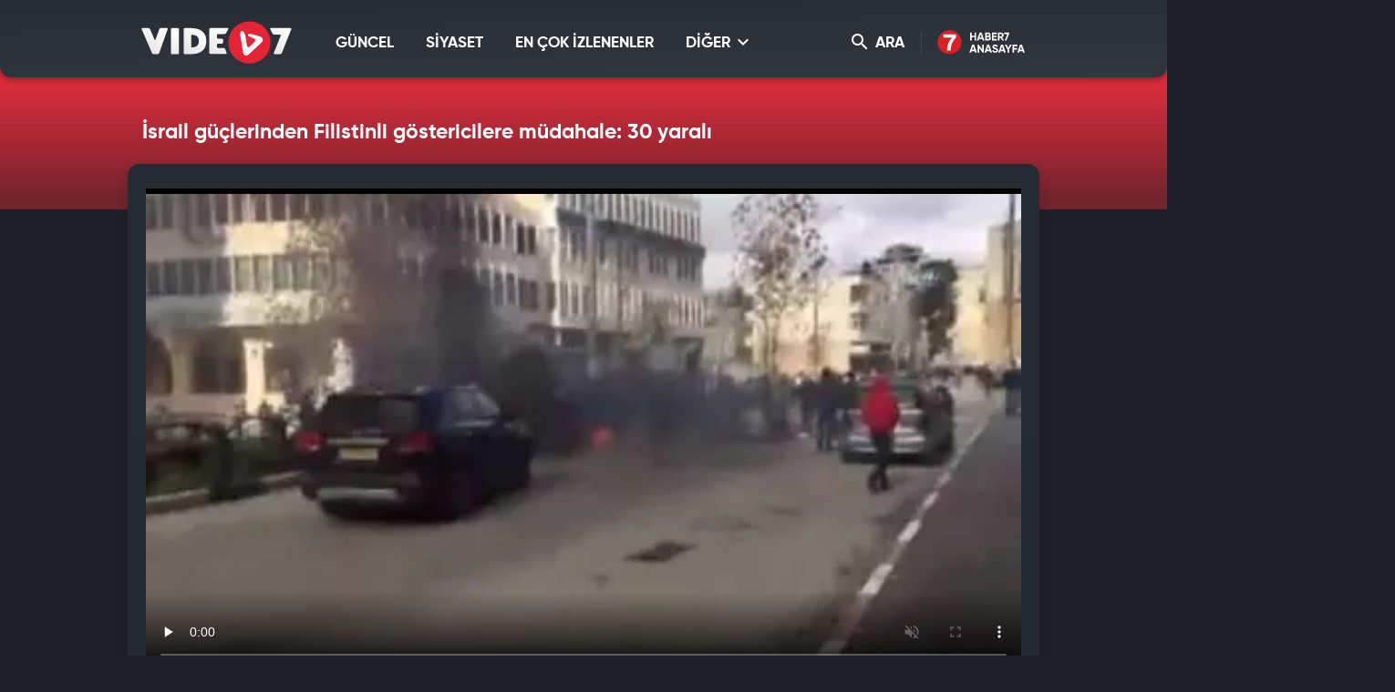

--- FILE ---
content_type: text/html; charset=UTF-8
request_url: https://video.haber7.com/video-galeri/108502-israil-guclerinden-filistinli-gostericilere-mudahale-30-yarali
body_size: 11030
content:
<!DOCTYPE html>
<html lang="tr">
<head>

	<title>İsrail güçlerinden Filistinli göstericilere müdahale: 30 yaralı - Video 7</title>

	<!-- META TAGS -->
	<meta charset="utf-8">
			<meta name="robots" content="index, follow">
	
	<meta name="description" content="İsrail g&uuml;&ccedil;lerinin ABD Başkanı Donald Trump&rsquo;ın Kud&uuml;s kararını protesto eden Filistinlilere m&uuml;dahalesi sırasında 30 kişi" />
	<meta http-equiv="X-UA-Compatible" content="IE=edge, chrome=1">
	<meta name="viewport" content="width=device-width, initial-scale=1, user-scalable=no">

	<!-- PRECONNECT -->
	<link rel="preconnect" href="//s.haber7.net">
	<link rel="preconnect" href="//i.haber7.net">
	<link rel="preconnect" href="//i2.haber7.net">
	<link rel="preconnect" href="//i11.haber7.net">
	<link rel="preconnect" href="//i12.haber7.net">
	<link rel="preconnect" href="//i13.haber7.net">
	<link rel="preconnect" href="//i20.haber7.net">
	<link rel="preconnect" href="//fonts.gstatic.com">
	<link rel="preconnect" href="//fonts.googleapis.com">
	<link rel="preconnect" href="//cm.g.doubleclick.net" />
	<link rel="preconnect" href="//securepubads.g.doubleclick.net"/>
	<link rel="preconnect" href="//pubads.g.doubleclick.net"/>
	<link rel="preconnect" href="//www.googletagservices.com" />

	<!-- LINK -->
	<link rel="stylesheet" href="https://i12.haber7.net/assets/vidyo7/v2/css/main.min.css?s=0.0.2">
	<link rel="shortcut icon" href="https://i12.haber7.net/assets/vidyo7/v2/images/favicon.png">
	<link rel="canonical" href="https://video.haber7.com/video-galeri/108502-israil-guclerinden-filistinli-gostericilere-mudahale-30-yarali">

	<!-- PRELOAD -->
	<link rel="preload" href="https://i12.haber7.net/assets/vidyo7/v2/css/fonts/gilroy/Gilroy-Black.woff2" as="font" type="font/woff2" crossorigin>
	<link rel="preload" href="https://i12.haber7.net/assets/vidyo7/v2/css/fonts/gilroy/Gilroy-Bold.woff2" as="font" type="font/woff2" crossorigin>
	<link rel="preload" href="https://i12.haber7.net/assets/vidyo7/v2/css/fonts/material-icon/Material-Design-Iconic-Font.woff2?v=2.2.0" as="font" type="font/woff2" crossorigin>

	<!-- CHROME THEME COLOR -->
	<meta name="theme-color" content="#E21C1C">

	<style>.site-menu-dropdown .program-list{width: 100% !important;}</style>

	<script type='text/javascript'>
		var googletag = googletag || {};
		googletag.cmd = googletag.cmd || [];
		(function() {
			var gads = document.createElement('script');
			gads.async = true;
			gads.type = 'text/javascript';
			var useSSL = 'https:' == document.location.protocol;
			gads.src = (useSSL ? 'https:' : 'http:') +
					'//www.googletagservices.com/tag/js/gpt.js';
			var node = document.getElementsByTagName('script')[0];
			node.parentNode.insertBefore(gads, node);
		})();

		var apiUrl = "https://api.haber7.com/";
		var clientWidthForDFP = document.documentElement.clientWidth;
	</script>

		<script>
		var nextVideoUrl = 'https://video.haber7.com/video-galeri/350994-abdden-dikkat-ceken-suriye-aciklamasi';
	</script>
	<script type='text/javascript'>
		googletag.cmd.push(function() {


			var pageskinSizeMapping = googletag.sizeMapping().addSize([1630, 250], [[300, 600], [300, 250], [160, 600], [120, 600]]).addSize([1360, 250], [[160, 600], [120, 600]]).addSize([1300, 250], [120, 600]).addSize([0, 0], []).build();

			if (clientWidthForDFP>992)
				googletag.defineSlot('/324749355,86335799/Haber7_Desktop/VideoGaleri_Masthead', [[728, 90], [970, 250]], 'dfp-video7-970x250').addService(googletag.pubads());

			googletag.defineSlot('/324749355,86335799/Haber7_Desktop/VideoGaleri_160x600_Sol', [[300, 600], [160, 600], [120, 600]], 'dfp-video7-160x600-left').defineSizeMapping(pageskinSizeMapping).addService(googletag.pubads());
			googletag.defineSlot('/324749355,86335799/Haber7_Desktop/VideoGaleri_160x600_Sag', [[300, 600], [160, 600], [120, 600]], 'dfp-video7-160x600-right').defineSizeMapping(pageskinSizeMapping).addService(googletag.pubads());

			googletag.defineSlot('/324749355,86335799/Haber7_Desktop/VideoGaleri_300x250', [[250, 250], [300, 250]], 'dfp-video7-300x250').addService(googletag.pubads());

				var stickySlot = googletag.defineSlot('/324749355,86335799/Haber7_Mobile/Sticky_Detay_320x50', [320, 50], 'makroo-sticky-adunit').addService(googletag.pubads());

	setInterval(function(){ googletag.pubads().refresh([stickySlot]); },30e3);

			googletag.pubads().enableLazyLoad({
				fetchMarginPercent: 5,
				renderMarginPercent: 5,
				mobileScaling: 1.0
			});

			googletag.pubads().collapseEmptyDivs();
			googletag.enableServices();
		});
	</script>


		<!-- OPEN GRAPH -->
	<meta property="og:type" content="video.other"/>
	<meta property="og:url" content="https://video.haber7.com/video-galeri/108502-israil-guclerinden-filistinli-gostericilere-mudahale-30-yarali" />
	<meta property="og:title" content="İsrail g&uuml;&ccedil;lerinden Filistinli g&ouml;stericilere m&uuml;dahale: 30 yaralı" />
		<meta property="og:description" content="İsrail g&uuml;&ccedil;lerinin ABD Başkanı Donald Trump&rsquo;ın Kud&uuml;s kararını protesto eden Filistinlilere m&uuml;dahalesi sırasında 30 kişi" />
		<meta property="og:image" content="https://i12.haber7.net//fotogaleri/haber7/video/player/israil_guclerinden_filistinli_gostericilere_mudahale_30_yarali_1512721324_7733.jpg"/>

	<!-- TWITTER CARD -->
	<meta name="twitter:card" content="summary">
	<meta name="twitter:site" content="@haber7">
	<meta name="twitter:url" content="https://video.haber7.com/video-galeri/108502-israil-guclerinden-filistinli-gostericilere-mudahale-30-yarali">
	<meta name="twitter:title" content="İsrail g&uuml;&ccedil;lerinden Filistinli g&ouml;stericilere m&uuml;dahale: 30 yaralı">
		<meta name="twitter:description" content="İsrail g&uuml;&ccedil;lerinin ABD Başkanı Donald Trump&rsquo;ın Kud&uuml;s kararını protesto eden Filistinlilere m&uuml;dahalesi sırasında 30 kişi">
	
	<meta name="twitter:image" content="https://i12.haber7.net//fotogaleri/haber7/video/player/israil_guclerinden_filistinli_gostericilere_mudahale_30_yarali_1512721324_7733.jpg">
	<link rel="image_src" href="https://i12.haber7.net//fotogaleri/haber7/video/player/israil_guclerinden_filistinli_gostericilere_mudahale_30_yarali_1512721324_7733.jpg" />
	<link rel="preload" as="image" href="https://i12.haber7.net//fotogaleri/haber7/video/thumbs2/israil_guclerinden_filistinli_gostericilere_mudahale_30_yarali_1512721324_7733.jpg">

	<meta name="title" content="İsrail güçlerinden Filistinli göstericilere müdahale: 30 yaralı">
	<meta name="datePublished" content="2017-12-08T11:22:00+03:00">
	<meta name="dateModified" content="2017-12-08T11:22:00+03:00">
	<meta name="url" content="https://video.haber7.com/video-galeri/108502-israil-guclerinden-filistinli-gostericilere-mudahale-30-yarali">
	<meta name="articleSection" content="video">
	<meta name="articleAuthor" content="Fatih Sarıca">

<script type="application/ld+json">
	{
		"@context": "http://schema.org",
		"@type": "NewsArticle",
		"inLanguage": "tr-TR",
		"articleSection": "D&Uuml;NYA",
		"mainEntityOfPage": {
			"@type": "WebPage",
			"@id": "https://video.haber7.com/video-galeri/108502-israil-guclerinden-filistinli-gostericilere-mudahale-30-yarali"
		},
		"headline": "İsrail g&uuml;&ccedil;lerinden Filistinli g&ouml;stericilere m&uuml;dahale: 30 yaralı",
		"alternativeHeadline": "İsrail g&uuml;&ccedil;lerinden Filistinli g&ouml;stericilere m&uuml;dahale: 30 yaralı",
				"keywords": "İsrail, filistin",
				"image": {
			"@type": "ImageObject",
			"url": "https://i20.haber7.net/resize/1280x720//fotogaleri/haber7/video/player/israil_guclerinden_filistinli_gostericilere_mudahale_30_yarali_1512721324_7733.jpg",
			"width": "1280",
			"height": "720"
		},
		"datePublished": "2017-12-08T11:22:00+03:00",
		"dateModified": "2017-12-08T11:22:00+03:00",
				"description": "İsrail g&amp;uuml;&amp;ccedil;lerinin ABD Başkanı Donald Trump&amp;rsquo;ın Kud&amp;uuml;s kararını protesto eden Filistinlilere m&amp;uuml;dahalesi sırasında 30 kişi",
		"articleBody": "İsrail g&amp;uuml;&amp;ccedil;lerinin ABD Başkanı Donald Trump&amp;rsquo;ın Kud&amp;uuml;s kararını protesto eden Filistinlilere m&amp;uuml;dahalesi sırasında 30 kişi",
				"author": {
			"@type": "Person",
			"name": "Haber7.com"
		},
		"publisher": {
			"@type": "Organization",
			"name": "Haber7.com",
			"logo": {
				"@type": "ImageObject",
				"url": "https://i.haber7.net/assets/vidyo7/v2/images/video7-logo.png",
				"width": 165,
				"height": 47
			}
		}
	}
</script>

<script type="application/ld+json">
	{
	  "@context": "https://schema.org/",
	  "@type": "VideoObject",
	  "caption": "İsrail güçlerinden Filistinli göstericilere müdahale: 30 yaralı",
	  	  "transcript": "İsrail g&amp;uuml;&amp;ccedil;lerinin ABD Başkanı Donald Trump&amp;rsquo;ın Kud&amp;uuml;s kararını protesto eden Filistinlilere m&amp;uuml;dahalesi sırasında 30 kişi",
	  "description": "İsrail g&amp;uuml;&amp;ccedil;lerinin ABD Başkanı Donald Trump&amp;rsquo;ın Kud&amp;uuml;s kararını protesto eden Filistinlilere m&amp;uuml;dahalesi sırasında 30 kişi",
	  	  "name": "İsrail güçlerinden Filistinli göstericilere müdahale: 30 yaralı",
	  "thumbnailURL" : "https://i12.haber7.net//fotogaleri/haber7/video/player/israil_guclerinden_filistinli_gostericilere_mudahale_30_yarali_1512721324_7733.jpg",
	  "uploadDate" : "2017-12-08T11:22:00+03:00",
	  "dateCreated": "2017-12-08T11:22:00+03:00",
	  "datePublished": "2017-12-08T11:22:00+03:00",
	  	  "contentUrl":"https://v.haber7.net/videos/mp4/2017/49/1512721280173_15127212801743xx2wz9edo7rf3agtg8qy.mp4",
	  	  "url": "https://video.haber7.com/video-galeri/108502-israil-guclerinden-filistinli-gostericilere-mudahale-30-yarali",
	  "embedUrl":"https://video.haber7.com/embed/108502",
	  "author": {
		 "@type": "Person",
		"name": "Haber7.com"
	  },
	   "publisher": {
		"@type": "Organization",
		"name": "Haber7.com",
		"logo": {
			"@type": "ImageObject",
			"url": "https://i.haber7.net/assets/vidyo7/v2/images/video7-logo.png",
			"width": 165,
			"height": 47
			}
		}
	}
</script>

<script type="application/ld+json">
	{
	 "@context": "https://schema.org",
	 "@type": "BreadcrumbList",
	 "itemListElement":
	 [
	 {
	   "@type": "ListItem",
	   "position": 1,
	   "item":
	   {
		"@id": "https://video.haber7.com",
		"name": "Video 7"
		}
	  },
	{
	 "@type": "ListItem",
	 "position": 2 ,
	 "item":
	 {
	  "@id": "dunya",
	  "name": "DÜNYA"
	}
  },
  {
	 "@type": "ListItem",
	 "position": 3,
	 "item":
	 {
	  "@id": "https://video.haber7.com/video-galeri/108502-israil-guclerinden-filistinli-gostericilere-mudahale-30-yarali",
	  "name": "İsrail g&uuml;&ccedil;lerinden Filistinli g&ouml;stericilere m&uuml;dahale: 30 yaralı"
	}
  }
	]
   }
</script>


</head>
<body>

<!-- Header -->
<header class="site-header">
	<div class="container">

		<!-- Logo -->
		<div class="site-logo">
			<a href="/" title="Video7">
				<img src="https://i12.haber7.net/assets/vidyo7/v2/images/video7-logo.svg" data-svg-fallback="images/video7-logo.png" alt="Video7">
			</a>
		</div>

		<!-- Menu Block -->
		<div class="site-menu-block">

			<div class="pull-left">
				<!-- Menu -->
				<ul class="site-menu">
					<li>
						<a href="/guncel" title="GÜNCEL" class="site-menu-item">
							GÜNCEL
						</a>
					</li>
					<li>
						<a href="/siyaset" title="SİYASET" class="site-menu-item">
							SİYASET
						</a>
					</li>
					<li>
						<a href="/populer-videolar" title="EN ÇOK İZLENENLER" class="site-menu-item">
							EN ÇOK İZLENENLER
						</a>
					</li>
					<li>
						<a href="#" title="DİĞER" class="site-menu-item dropdown">
							DİĞER <i class="zmdi zmdi-chevron-down"></i>
						</a>

						<!-- Dropdown Menu -->
						<div class="site-menu-dropdown">
							<!-- Program List -->
							<div class="program-list">
								<h4 class="title">DİĞER KATEGORİLER</h4>
								<ul class="list">
									<li>
										<a href="/spor" title="Spor" class="list-item">Spor</a>
										<a href="/ekonomi" title="Ekonomi" class="list-item">Ekonomi</a>
										<a href="/medya" title="Medya" class="list-item">Medya</a>
										<a href="/fragman" title="Fragman" class="list-item">Fragman</a>
									</li>
									<li>
										<a href="/3-sayfa" title="3.Sayfa" class="list-item">3.Sayfa</a>
										<a href="/yasam" title="Yaşam" class="list-item">Yaşam</a>
										<a href="/bilim" title="Bilim-Teknoloji" class="list-item">Bilim-Teknoloji</a>
										<a href="/komik" title="Komik" class="list-item">Komik</a>
									</li>
									<li>
										<a href="/dunya" title="Dünya" class="list-item">Dünya</a>
										<a href="/saglik" title="Sağlık" class="list-item">Sağlık</a>
										<a href="/otomobil" title="Otomobil" class="list-item">Otomobil</a>
										<a href="/hayvanlar-alemi" title="Hayvanlar Alemi" class="list-item">Hayvanlar Alemi</a>
									</li>
									<li>
										<a href="/ramazan" title="Ramazan" class="list-item">Ramazan</a>
										<a href="/kultur" title="Kültür" class="list-item">Kültür</a>
										<a href="/yemek" title="Yemek" class="list-item">Yemek</a>
										<a href="/genel" title="Genel" class="list-item">Genel</a>
									</li>
								</ul>
							</div>

						</div>
					</li>
				</ul>
			</div>

			<div class="pull-right">

				<!-- Search Form -->
				<form action="/search" type="get" class="site-search">
					<input type="text" name="q" placeholder="Video Ara..." autofocus="off">
					<button type="submit">
						<i class="zmdi zmdi-search"></i>
					</button>
				</form>

				<!-- Search Button -->
				<button class="site-search-button">
					<i class="zmdi zmdi-search"></i> ARA
				</button>

				<!-- Haber7 Back Button -->
				<a href="https://www.haber7.com" title="Haber7" class="haber7-back-button">
					Haber7 Ana Sayfa
				</a>

				<button class="mobile-menu-button visible-xs">
					<span>MENÜ</span>
					<i class="zmdi zmdi-menu"></i>
				</button>
			</div>

		</div>

	</div>
</header>
<!-- /324749355,86335799/Haber7_Mobile/Sticky_Detay_320x50 -->
<div id="makroo-sticky-adunit" class="visible-sm visible-xs" style="min-width: 320px; min-height: 50px;position: fixed;bottom: 0;left: 0;z-index: 9;background-color: white;width: 100%;text-align: center;">
	<script>
		googletag.cmd.push(function() { googletag.display('makroo-sticky-adunit'); });
	</script>
</div>

<!-- Detail Cover -->
<div class="detail-cover">
	<div class="container">

		<!-- Title -->
		<h1 class="program-title">İsrail güçlerinden Filistinli göstericilere müdahale: 30 yaralı</h1>

	</div>
</div>

<!-- Main Content -->
<main class="main-content detail">
	<div class="container bg">

		<!-- PageSkin -->
<div class="pageskin" data-sticky="detail">

    <!-- PageSkin - Left -->
    <div class="pageskin-item left">
        <div id="dfp-video7-160x600-left">
            <script>
                googletag.cmd.push(function() { googletag.display('dfp-video7-160x600-left'); });
            </script>
        </div>
    </div>

    <!-- PageSkin - Right -->
    <div class="pageskin-item right">
        <div id="dfp-video7-160x600-right">
            <script>
                googletag.cmd.push(function() { googletag.display('dfp-video7-160x600-right'); });
            </script>
        </div>
    </div>
</div>
		<!-- Video -->
		<div class="detail-video">
							<style>
    #vidyome-container,.vme_container { overflow: hidden; min-height: 400px !important; z-index: 2; }
    .vme_time-current { background: #e32435 !important; }
    @media (min-width:990px) { #vidyome-container, .vme_container { height: 535px !important;} }
</style>

<script>

    function setCookie(name,value,days) {
        var expires = "";
        if (days) {
            var date = new Date();
            date.setTime(date.getTime() + (days*24*60*60*1000));
            expires = "; expires=" + date.toUTCString();
        }
        document.cookie = name + "=" + (value || "")  + expires + "; path=/";
    }

    function getCookie(name) {
        var nameEQ = name + "=";
        var ca = document.cookie.split(';');
        for(var i=0;i < ca.length;i++) {
            var c = ca[i];
            while (c.charAt(0)==' ') c = c.substring(1,c.length);
            if (c.indexOf(nameEQ) == 0) return c.substring(nameEQ.length,c.length);
        }
        return null;
    }

    function parseBkCampaignIds(a) {

        var obj = a.campaigns;

        var cookieBkString = "";

        for (var key in obj) {
            if (obj.hasOwnProperty(key)) {
                console.log(obj[key].campaign);
                cookieBkString += obj[key].campaign + ",";
            }
        }

        return cookieBkString.substr(0, cookieBkString.length-1);
    }

    function bluekaiLoaded() {

        console.log(bk_results);

        setCookie("bk_r", parseBkCampaignIds(bk_results));


    }
</script>

<script type="text/javascript">
    (function() {
        var s = document.createElement('script');
        s.type = 'text/javascript';
        s.async = true;
        s.onload = function() {
            bluekaiLoaded();
        };
        s.src = '//tags.bluekai.com/site/64465?ret=js&limit=1';
        ( document.getElementsByTagName('head')[0] ).appendChild( s );
    })();
</script>

<!-- -->

<div id="vidyome-container"></div>
<script>
    var autoPlay = true,
        paused = false,
        playerState = false;

    var script=document.createElement('script');
    script.type='text/javascript';
    script.src='https://static.haber7.net/vidyome/player.js';
    script.id='vidyome-player';
    script.setAttribute('cdn-path', "https://static.haber7.net/vidyome/");
    script.setAttribute('video-source', "https://v.haber7.net/videos/mp4/2017/49/1512721280173_15127212801743xx2wz9edo7rf3agtg8qy.mp4");

                
    script.setAttribute('video-poster', "https://i12.haber7.net//fotogaleri/haber7/video/thumbs2/israil_guclerinden_filistinli_gostericilere_mudahale_30_yarali_1512721324_7733.jpg");
    script.setAttribute('video-play', false);
    script.setAttribute('video-volume', "false");
    script.setAttribute('video-url', "https://video.haber7.com/video-galeri/108502-israil-guclerinden-filistinli-gostericilere-mudahale-30-yarali");
    script.setAttribute('ads-midroll-start', "20");
    script.setAttribute('ads-key-value', "Haber7_Kategori_ID=Haber7_Dunya");

    try {
        if (getCookie("bk_r")) {
            var values = getCookie("bk_r");
            var oldKeyValueParam = script.getAttribute('ads-key-value');
            //oldKeyValueParam += "&bluekai=" + [values];
            script.setAttribute('ads-key-value', oldKeyValueParam);
            //console.log("bluekai values passed! : " + [values]);
        }
    } catch(e) {}

    //console.log(script.getAttribute('ads-key-value'));

    script.setAttribute('video-segment', "DÜNYA");

    script.setAttribute('video-analytical', "UA-186571064-1");
    script.setAttribute('site-id', "OTQw");

    Element.prototype.appendAfter = function (element) {
        element.parentNode.insertBefore(this, element.nextSibling);
    }, false;

    script.appendAfter(document.getElementById('vidyome-container'));

    if(autoPlay==true) {
        setTimeout(function(){

            var videoPlayer = document.querySelector(".vme_mediaelement");
            var playerEvent = document.getElementById(videoPlayer.childNodes[0]['id']);

            if (paused==false && playerState==false) {
                playerEvent.play();
                createHitCounter();
                playerState=true;
                //paused=true;
            }

        }, 3000);
    }

    myAnchor = document.getElementById("vidyome-container");
    myAnchor.onclick = function() {

        var vidyome = document.getElementById("vidyome-container");
        var vidyoTag = vidyome.querySelectorAll("video");
        vidyoTag[0].addEventListener('play', function(){
            if (!paused) {
                createHitCounter();
                playerState=true;
            }
        });

        vidyoTag[0].addEventListener('pause', function(){
            paused = true;
        });

        /*vidyoTag[0].addEventListener('seeking', function(){
            paused = true;
        });*/
    }

    function createHitCounter()
    {
        var script = document.createElement('script');
        script.src = "//api.haber7.com/content/hit/video/108502";
        document.head.appendChild(script);
    }


    /*var vmeObject = document.querySelectorAll('script[id^="vme_player_"]');
           var id = vmeObject[0].getAttribute('id');
           console.log('ID : ', id);*/
</script>					</div>

		<!-- Detail Content -->
		<div class="row">
			<div class="col-md-8 js-detail-content">

				<!-- Detail Info -->
				<div class="detail-info">

					<!-- Left Block -->
					<div class="pull-left">
						<!-- Category -->
						<div class="breadcrumbs">
							<a class="breadcrumbs-item" href="/" title="Video7">Video7</a>
							<a class="breadcrumbs-item" href="/dunya" title="DÜNYA">
								<span>DÜNYA</span>
							</a>
						</div>

						<!-- Date -->
						<div class="date">
							<i class="icon zmdi zmdi-time"></i><span>08.12.2017</span> 11:22
						</div>
					</div>

					<!-- Share -->
					<div class="share">
                               <span class="share-title">
                                   <i class="icon zmdi zmdi-mail-reply"></i> PAYLAŞ
                               </span>
						<a data-popup-width="550" data-popup-height="300" data-popup-url="https://www.facebook.com/sharer.php?u=https://video.haber7.com/video-galeri/108502-israil-guclerinden-filistinli-gostericilere-mudahale-30-yarali" data-popup-url-extra="#" class="js-share-button share-item facebook">
							<i class="zmdi zmdi-facebook"></i>
							<span>Facebook'ta</span>
						</a>
						<a data-popup-width="550" data-popup-height="300" data-popup-url="https://twitter.com/share?text=" data-popup-url-extra="%C4%B0srail+g%C3%BC%C3%A7lerinden+Filistinli+g%C3%B6stericilere+m%C3%BCdahale%3A+30+yaral%C4%B1&amp;url=https://video.haber7.com/video-galeri/108502-israil-guclerinden-filistinli-gostericilere-mudahale-30-yarali" class="js-share-button share-item twitter">
							<i class="zmdi zmdi-twitter"></i>
							<span>Twitter'da</span>
						</a>
					</div>

				</div>

				<!-- Content -->
				<article class="detail-content">

					<!-- Content List -->
					<div class="content-list">
						<p>İsrail g&uuml;&ccedil;lerinin ABD Başkanı Donald Trump&rsquo;ın Kud&uuml;s kararını protesto eden Filistinlilere m&uuml;dahalesi sırasında 30 kişi yaralandı.</p>

					</div>

					<!-- Read More - Button -->
					<button class="readmore-button">
						<span>DEVAMINI GÖR <i class="zmdi zmdi-chevron-down"></i></span>
					</button>

				</article>

									<!-- Comment -->
<div class="comment-section">

    <!-- Title Group -->
    <div class="title-group small">
        <span class="title">
            <i class="zmdi zmdi-comment-text-alt"></i> Yorumlar <b>0 Yorum Var</b>
        </span>
    </div>

    <!-- Comment - Write Button -->
    <button class="comment-write-button">
        <i class="zmdi zmdi-edit"></i> Bir Yorum Yapın
    </button>

    <div>
        <!-- Comment - Form -->
        <form class="form-group form-comment" data-action="content/comment/video/108502" method="post">
            <!-- Message -->
            <div class="form-group-item">
                <textarea id="comment" name="comment" class="form-group-textarea" placeholder="" required></textarea>
                <label>Yorumunuz</label>
            </div>
            <div class="form-group-row">
                <!-- Name -->
                <div class="form-group-item">
                    <input id="name" name="name" type="text" class="form-group-textbox" placeholder="" required>
                    <label>Adınız</label>
                </div>
                <!-- Button -->
                <button type="submit" class="form-group-button js-comment-submit">GÖNDER <i class="zmdi zmdi-mail-send"></i></button>
            </div>
        </form>
    </div>

    <!-- Comment - List -->
    <ul class="comment-list">

        
    </ul>

    
</div>				
				<!-- Other Episodes -->
<div class="other-episodes">

    <!-- Title Group -->
    <div class="title-group small">
        <span class="title">“DÜNYA” Kategorisine Ait Diğer Videolar</span>
    </div>

    <!-- Episode List -->
    <div class="episode-list">

                    <a href="https://video.haber7.com/video-galeri/350994-abdden-dikkat-ceken-suriye-aciklamasi" title="ABD&#039;den dikkat &ccedil;eken Suriye a&ccedil;ıklaması" class="episode-list-item">
                <!-- Episode - Image -->
                <figure class="episode-list-image">
                    <img data-original="https://i12.haber7.net//fotogaleri/haber7/video/thumbs2/2026/03/5ycGP_1768761643_6115.jpg" alt="ABD&#039;den dikkat &ccedil;eken Suriye a&ccedil;ıklaması" class="lazy">
                </figure>

                <!-- Episode - Content -->
                <span class="episode-list-content">

                    <!-- Title -->
                    <span class="title">
                        ABD'den dikkat çeken Suriye açıklaması
                    </span>

                    <!-- Button -->
                    <span class="watch-button">
                        <span>Videoyu İzle</span>
                    </span>

                </span>
            </a>
                    <a href="https://video.haber7.com/video-galeri/350992-abdden-israile-rest-gazze-artik-bizim-sorunumuz-onun-sorunu-degil" title="ABD&#039;den İsrail&#039;e rest: Gazze artık bizim sorunumuz onun sorunu değil" class="episode-list-item">
                <!-- Episode - Image -->
                <figure class="episode-list-image">
                    <img data-original="https://i12.haber7.net//fotogaleri/haber7/video/thumbs2/2026/03/abdden_israile_rest_gazze_artik_bizim_sorunumuz_onun_sorunu_degil_1768760255_2247.jpg" alt="ABD&#039;den İsrail&#039;e rest: Gazze artık bizim sorunumuz onun sorunu değil" class="lazy">
                </figure>

                <!-- Episode - Content -->
                <span class="episode-list-content">

                    <!-- Title -->
                    <span class="title">
                        ABD'den İsrail'e rest: Gazze artık bizim sorunumuz onun sorunu değil
                    </span>

                    <!-- Button -->
                    <span class="watch-button">
                        <span>Videoyu İzle</span>
                    </span>

                </span>
            </a>
                    <a href="https://video.haber7.com/video-galeri/350990-suriyenin-kuzeydogusunda-ateskes-imzalandi" title="Suriye&#039;nin kuzeydoğusunda ateşkes imzalandı!" class="episode-list-item">
                <!-- Episode - Image -->
                <figure class="episode-list-image">
                    <img data-original="https://i12.haber7.net//fotogaleri/haber7/video/thumbs2/2026/03/suriyenin_kuzeydogusunda_ateskes_imzalandi_1768752163_1298.jpg" alt="Suriye&#039;nin kuzeydoğusunda ateşkes imzalandı!" class="lazy">
                </figure>

                <!-- Episode - Content -->
                <span class="episode-list-content">

                    <!-- Title -->
                    <span class="title">
                        Suriye'nin kuzeydoğusunda ateşkes imzalandı!
                    </span>

                    <!-- Button -->
                    <span class="watch-button">
                        <span>Videoyu İzle</span>
                    </span>

                </span>
            </a>
                    <a href="https://video.haber7.com/video-galeri/350997-ispanyada-hizli-tren-raydan-cikti-7-olu-25-yarali" title="İspanya&#039;da hızlı tren raydan &ccedil;ıktı: 7 &ouml;l&uuml;, 25 yaralı" class="episode-list-item">
                <!-- Episode - Image -->
                <figure class="episode-list-image">
                    <img data-original="https://i12.haber7.net//fotogaleri/haber7/video/thumbs2/2026/04/ispanyada_hizli_tren_raydan_cikti_7_olu_25_yarali_1768773748_2158.jpg" alt="İspanya&#039;da hızlı tren raydan &ccedil;ıktı: 7 &ouml;l&uuml;, 25 yaralı" class="lazy">
                </figure>

                <!-- Episode - Content -->
                <span class="episode-list-content">

                    <!-- Title -->
                    <span class="title">
                        İspanya'da hızlı tren raydan çıktı: 7 ölü, 25 yaralı
                    </span>

                    <!-- Button -->
                    <span class="watch-button">
                        <span>Videoyu İzle</span>
                    </span>

                </span>
            </a>
                    <a href="https://video.haber7.com/video-galeri/350995-suriye-ordusu-sevra-petrol-sahasinin-kontrolunu-sagladi" title="Suriye ordusu, Sevra Petrol Sahası&#039;nın kontrol&uuml;n&uuml; sağladı" class="episode-list-item">
                <!-- Episode - Image -->
                <figure class="episode-list-image">
                    <img data-original="https://i12.haber7.net//fotogaleri/haber7/video/thumbs2/2026/03/suriye_ordusu_sevra_petrol_sahasinin_kontrolunu_sagladi_1768765530_0233.jpg" alt="Suriye ordusu, Sevra Petrol Sahası&#039;nın kontrol&uuml;n&uuml; sağladı" class="lazy">
                </figure>

                <!-- Episode - Content -->
                <span class="episode-list-content">

                    <!-- Title -->
                    <span class="title">
                        Suriye ordusu, Sevra Petrol Sahası'nın kontrolünü sağladı
                    </span>

                    <!-- Button -->
                    <span class="watch-button">
                        <span>Videoyu İzle</span>
                    </span>

                </span>
            </a>
                    <a href="https://video.haber7.com/video-galeri/350983-suriye-cumhurbaskani-ahmed-sara-abdnin-suriye-ozel-temsilcisi-thomas-barrack-ile-samda-gorustu" title="Suriye Cumhurbaşkanı Ahmed Şara, ABD&rsquo;nin Suriye &Ouml;zel Temsilcisi Thomas Barrack ile Şam&rsquo;da g&ouml;r&uuml;şt&uuml;" class="episode-list-item">
                <!-- Episode - Image -->
                <figure class="episode-list-image">
                    <img data-original="https://i12.haber7.net//fotogaleri/haber7/video/thumbs2/2026/03/suriye_cumhurbaskani_ahmed_sara_abdnin_suriye_ozel_temsilcisi_thomas_barrack_ile_samda_gorustu_1768745255_4502.jpg" alt="Suriye Cumhurbaşkanı Ahmed Şara, ABD&rsquo;nin Suriye &Ouml;zel Temsilcisi Thomas Barrack ile Şam&rsquo;da g&ouml;r&uuml;şt&uuml;" class="lazy">
                </figure>

                <!-- Episode - Content -->
                <span class="episode-list-content">

                    <!-- Title -->
                    <span class="title">
                        Suriye Cumhurbaşkanı Ahmed Şara, ABD’nin Suriye Özel Temsilcisi Thomas Barrack ile Şam’da görüştü
                    </span>

                    <!-- Button -->
                    <span class="watch-button">
                        <span>Videoyu İzle</span>
                    </span>

                </span>
            </a>
        
    </div>

</div>
			</div>

			<div class="col-md-4 js-detail-sidebar">

				<!-- Sidebar -->
				<aside class="sidebar">
					<!-- Add to Site & News Button -->
					<div class="detail-info">
						<div class="share">
							<a href="javascript:;" title="Sitene Ekle" class="share-title link" data-embed-text="Videoyu sitenize yerleştirmek için aşağıdaki kodu kopyalayınız." data-embed-code='<iframe src="https://video.haber7.com/embed/108502" framespacing="0" frameborder="no" scrolling="no" width="628" height="353" webkitallowfullscreen allowfullscreen></iframe>'>
								<i class="icon zmdi zmdi-plus"></i> SİTENE EKLE
							</a>
															<a href="https://www.haber7.com/ortadogu/haber/2493100-dunyanin-gozu-onunde-bir-skandal-hamle-daha" title="Habere Dön" class="share-title link">
									<i class="icon zmdi zmdi-format-subject"></i> HABERE DÖN
								</a>
													</div>
					</div>

					<div class="viewsCount" style="color: white;"></div>


					<!-- Title Group -->
<div class="title-group small">
    <span class="title">Sıradaki Video</span>
</div>

<!--  Next Video -->
<div class="episode-list mb30">
    <a href="https://video.haber7.com/video-galeri/350994-abdden-dikkat-ceken-suriye-aciklamasi" title="ABD&#039;den dikkat &ccedil;eken Suriye a&ccedil;ıklaması" class="episode-list-item">
        <!-- Episode - Image -->
        <figure class="episode-list-image">
            <img src="https://i12.haber7.net//fotogaleri/haber7/video/square/2026/03/5ycGP_1768761643_6115.jpg" alt="ABD&#039;den dikkat &ccedil;eken Suriye a&ccedil;ıklaması">
        </figure>

        <!-- Episode - Content -->
        <span class="episode-list-content">

            <!-- Title -->
            <span class="title">
                ABD'den dikkat çeken Suriye açıklaması
            </span>

            <!-- Button -->
            <span class="watch-button">
                <span>Videoyu İzle</span>
            </span>

        </span>
    </a>
</div>
					<div class="sidebar-ad">
    <div class="content">
        <!-- /324749355,337185191/Haber7_Desktop/VideoGaleri_300x250 -->
        <div id='dfp-video7-300x250'>
            <script>
                googletag.cmd.push(function() { googletag.display('dfp-video7-300x250'); });
            </script>
        </div>
    </div>
</div>
					<!-- Title Group -->
<div class="title-group small">
    <span class="title">İlginizi Çekebilir</span>
</div>

<!-- Related Video -->
<div class="episode-list">

            <a href="https://video.haber7.com/video-galeri/350880-suriyede-devlet-akli-devrede-ankara-ve-samdan-yeni-kural-ya-mutabakatla-ya-zorla" title="Suriye&rsquo;de &lsquo;devlet aklı&rsquo; devrede... Ankara ve Şam&rsquo;dan yeni kural: Ya mutabakatla ya zorla! " class="episode-list-item">
            <!-- Episode - Image -->
            <figure class="episode-list-image">
                <img src="https://i12.haber7.net//fotogaleri/haber7/video/square/2026/03/deyr_hafir_ele_gecirildi_suriye_ordusu_gece_yarisi_ypgnin_belini_kirdi_ypg_gece_yarisi_kacti_1768660222_3613.jpg" alt="Suriye&rsquo;de &lsquo;devlet aklı&rsquo; devrede... Ankara ve Şam&rsquo;dan yeni kural: Ya mutabakatla ya zorla! ">
            </figure>

            <!-- Episode - Content -->
            <span class="episode-list-content">

            <!-- Title -->
            <span class="title">
                Suriye’de ‘devlet aklı’ devrede... Ankara ve Şam’dan yeni kural: Ya mutabakatla ya zorla! 
            </span>

                <!-- Button -->
            <span class="watch-button">
                <span>Videoyu İzle</span>
            </span>

        </span>
        </a>
            <a href="https://video.haber7.com/video-galeri/350839-kyriakos-velopoulos-turkiye-yunanistani-parsel-parsel-isgal-ediyor" title="Kyriakos Velopoulos: T&uuml;rkiye, Yunanistan&#039;ı parsel parsel işgal ediyor" class="episode-list-item">
            <!-- Episode - Image -->
            <figure class="episode-list-image">
                <img src="https://i12.haber7.net//fotogaleri/haber7/video/square/2026/03/kyriakos_velopoulos_turkiye_yunanistani_parsel_parsel_isgal_ediyor_1768649890_7955.jpg" alt="Kyriakos Velopoulos: T&uuml;rkiye, Yunanistan&#039;ı parsel parsel işgal ediyor">
            </figure>

            <!-- Episode - Content -->
            <span class="episode-list-content">

            <!-- Title -->
            <span class="title">
                Kyriakos Velopoulos: Türkiye, Yunanistan'ı parsel parsel işgal ediyor
            </span>

                <!-- Button -->
            <span class="watch-button">
                <span>Videoyu İzle</span>
            </span>

        </span>
        </a>
            <a href="https://video.haber7.com/video-galeri/350860-kamcatkada-kar-kalinliginin-3-metreyi-asti" title="Kam&ccedil;atka&#039;da kar kalınlığının 3 metreyi aştı" class="episode-list-item">
            <!-- Episode - Image -->
            <figure class="episode-list-image">
                <img src="https://i12.haber7.net//fotogaleri/haber7/video/square/2026/03/kamcatkada_kar_kalinliginin_3_metreyi_asti_1768654394_3229.jpg" alt="Kam&ccedil;atka&#039;da kar kalınlığının 3 metreyi aştı">
            </figure>

            <!-- Episode - Content -->
            <span class="episode-list-content">

            <!-- Title -->
            <span class="title">
                Kamçatka'da kar kalınlığının 3 metreyi aştı
            </span>

                <!-- Button -->
            <span class="watch-button">
                <span>Videoyu İzle</span>
            </span>

        </span>
        </a>
    
</div>
				</aside>

			</div>

		</div>

	</div>

	<!-- Detail Second Sectin -->
	<div class="detail-second-section">
		<div class="container">

			<!-- Masthead - Middle -->
<div class="masthead js-middle-masthead" style="height: auto !important;">
    <!-- Masthead - Content -->
    <div class="content">
        <div id="dfp-masthead">
            <div id="dfp-video7-970x250">
                <script type='text/javascript'>
                    if (document.getElementById('dfp-video7-970x250').offsetWidth > 800)
                        googletag.cmd.push(function() { googletag.display('dfp-video7-970x250'); });
                </script>
            </div>
        </div>
    </div>
</div>
			<!-- Title Group -->
<div class="title-group recommended">
    <span class="title">İlginizi Çekebilir</span>
            <a href="/dunya" title="DÜNYA kategorisine ait daha fazla video" class="link">DAHA FAZLA <i class="zmdi zmdi-arrow-right"></i></a>
    </div>

<!-- Content -->
<div class="row mb30">

    
        <div class="col-md-3">
            <!-- Content Box - Item -->
            <a title="Fransız basını ilk kez yayınladı: Macron ve AB liderleri Trump&#039;ı arıyor" href="https://video.haber7.com/video-galeri/350882-fransiz-basini-ilk-kez-yayinladi-macron-ve-ab-liderleri-trumpi-ariyor" class="content-box">

                <div class="info">
                    <!-- Content Header -->
                    <div class="header">
                        <div class="title">Fransız basını ilk kez yayınladı: Macron ve AB liderleri Trump'ı arıyor</div>
                    </div>

                    <!-- Content Link -->
                    <div class="button-link">İzle</div>
                </div>

                <figure class="image">
                    <img data-original="https://i12.haber7.net//fotogaleri/haber7/video/thumbs2/2026/03/fransiz_basini_ilk_kez_yayinladi_macron_ve_ab_liderleri_trumpi_ariyor_1768660585_5477.jpg" alt="Fransız basını ilk kez yayınladı: Macron ve AB liderleri Trump&#039;ı arıyor" class="lazy">
                </figure>
            </a>
        </div>

    
        <div class="col-md-3">
            <!-- Content Box - Item -->
            <a title="Suriye&#039;de tarihi g&ouml;r&uuml;nt&uuml;ler: Ter&ouml;r &ouml;rg&uuml;t&uuml; YPG/SDG&#039;nin heykelleri yıkıldı" href="https://video.haber7.com/video-galeri/350975-suriyede-tarihi-goruntuler-teror-orgutu-ypgsdgnin-heykelleri-yikildi" class="content-box">

                <div class="info">
                    <!-- Content Header -->
                    <div class="header">
                        <div class="title">Suriye'de tarihi görüntüler: Terör örgütü YPG/SDG'nin heykelleri yıkıldı</div>
                    </div>

                    <!-- Content Link -->
                    <div class="button-link">İzle</div>
                </div>

                <figure class="image">
                    <img data-original="https://i12.haber7.net//fotogaleri/haber7/video/thumbs2/2026/03/suriyede_tarihi_goruntuler_teror_orgutu_ypgsdgnin_heykelleri_yikildi_1768743331_5507.jpg" alt="Suriye&#039;de tarihi g&ouml;r&uuml;nt&uuml;ler: Ter&ouml;r &ouml;rg&uuml;t&uuml; YPG/SDG&#039;nin heykelleri yıkıldı" class="lazy">
                </figure>
            </a>
        </div>

    
        <div class="col-md-3">
            <!-- Content Box - Item -->
            <a title="Endonezya, 11 kişiyi taşıyan kayıp u&ccedil;ağın enkazını bulunduğu anlar ortaya &ccedil;ıktı" href="https://video.haber7.com/video-galeri/350960-endonezya-11-kisiyi-tasiyan-kayip-ucagin-enkazini-bulundugu-anlar-ortaya-cikti" class="content-box">

                <div class="info">
                    <!-- Content Header -->
                    <div class="header">
                        <div class="title">Endonezya, 11 kişiyi taşıyan kayıp uçağın enkazını bulunduğu anlar ortaya çıktı</div>
                    </div>

                    <!-- Content Link -->
                    <div class="button-link">İzle</div>
                </div>

                <figure class="image">
                    <img data-original="https://i12.haber7.net//fotogaleri/haber7/video/thumbs2/2026/03/endonezya_11_kisiyi_tasiyan_kayip_ucagin_enkazini_bulundugu_anlar_ortaya_cikti_1768733571_401.jpg" alt="Endonezya, 11 kişiyi taşıyan kayıp u&ccedil;ağın enkazını bulunduğu anlar ortaya &ccedil;ıktı" class="lazy">
                </figure>
            </a>
        </div>

    
        <div class="col-md-3">
            <!-- Content Box - Item -->
            <a title="Suriye&#039;deki ter&ouml;ristlerin ka&ccedil;ış g&ouml;r&uuml;nt&uuml;leri ortaya &ccedil;ıktı" href="https://video.haber7.com/video-galeri/350846-suriyedeki-teroristlerin-kacis-goruntuleri-ortaya-cikti" class="content-box">

                <div class="info">
                    <!-- Content Header -->
                    <div class="header">
                        <div class="title">Suriye'deki teröristlerin kaçış görüntüleri ortaya çıktı</div>
                    </div>

                    <!-- Content Link -->
                    <div class="button-link">İzle</div>
                </div>

                <figure class="image">
                    <img data-original="https://i12.haber7.net//fotogaleri/haber7/video/thumbs2/2026/03/suriyedeki_teroristlerin_kacis_goruntuleri_1768651944_3265.jpg" alt="Suriye&#039;deki ter&ouml;ristlerin ka&ccedil;ış g&ouml;r&uuml;nt&uuml;leri ortaya &ccedil;ıktı" class="lazy">
                </figure>
            </a>
        </div>

    
</div>
			<!-- Category - Section -->
<section class="categories-section">

    <!-- Title -->
    <div class="categories-section-title">
        <span>'de daha fazlasını keşfet</span>
    </div>

    <a href="/fragman" title="Fragmanlar" class="category-link" target="_blank">Fragmanlar</a>
    <a href="/dunya" title="Dünya" class="category-link" target="_blank">Dünya</a>
    <a href="/saglik" title="Sağlık" class="category-link" target="_blank">Sağlık</a>
    <a href="/spor" title="Spor" class="category-link" target="_blank">Spor</a>
    <a href="/yemek" title="Yemek" class="category-link" target="_blank">Yemek</a>
</section>
		</div>

	</div>

</main>

<!-- Footer -->
<div class="site-footer">

	<div class="container">
		<div class="row">

			<!-- Footer - Copyright -->
			<div class="copyright col-md-3 hidden-xs">

				<!-- Logo -->
				<a href="/" title="Video7" class="site-footer-logo">
					<img src="https://i12.haber7.net/assets/vidyo7/v2/images/video7-logo-gray.svg" data-svg-fallback="https://i12.haber7.net/assets/vidyo7/v2/images/video7-logo-gray.png" alt="Video7">
				</a>

				<span>© 2026 - Nokta Elektronik Medya A.Ş.</span>

			</div>

			<!-- Footer - Content -->
			<div class="footer-content col-md-9">

				<!-- Left Block -->
				<div class="footer-content-left">
					<!-- Menu - Title -->
					<h4 class="footer-menu-title">KURUMSAL</h4>

					<!-- Menu - Content -->
					<ul class="footer-menu">
						<li>
							<a href="https://www.haber7.com/kullanim" target="_blank" title="Kullanım Şartları">Kullanım Şartları</a>
						</li>
						<li>
							<a href="https://www.haber7.com/reklam" target="_blank" title="Reklam">Reklam</a>
						</li>
						<li>
							<a href="https://www.haber7.com/iletisim" target="_blank" title="İletişim">İletişim</a>
						</li>
					</ul>
				</div>

				<!-- Right Block -->
				<div class="footer-content-right hidden-xs">
					<!-- Menu - Title -->
					<h4 class="footer-menu-title">
						BAĞLANTILAR
					</h4>

					<!-- Menu - Content -->
					<ul class="footer-menu">
						<li>
							<a href="https://spor.haber7.com" target="_blank" title="Spor">Spor</a>
						</li>
						<li>
							<a href="https://ekonomi.haber7.com" target="_blank" title="Ekonomi">Ekonomi</a>
						</li>
						<li>
							<a href="https://www.haber7.com/otomobil-haberleri" target="_blank" title="Otomobil Haberleri">Otomobil</a>
						</li>
					</ul>
				</div>

				<!-- Disclaimer  -->
				<span class="footer-content-disclaimer">
                    video.haber7.com'da yayımlanan video, haber, yazı, resim ve fotoğrafların FSEK ve Basın Kanunu'ndan
                    kaynaklanan her türlü hakları Nokta Elektronik Medya A.Ş.'ye aittir. İzin alınmaksızın, kaynak
                    gösterilerek dahi iktibas edilemez.
                </span>

			</div>

		</div>
	</div>

	<!-- Footer Brands -->
	<div class="site-footer-brands">

		<!-- Footer Brands - Kanal7 -->
		<a href="https://www.kanal7.com" title="Kanal7" target="_blank" class="site-footer-brands_item kanal7">
			Kanal 7
		</a>

		<!-- Footer Brands - Radyo7 -->
		<a href="https://www.radyo7.com" title="Radyo7" target="_blank" class="site-footer-brands_item radyo7">
			Radyo 7
		</a>

		<!-- Footer Brands - Kanal7 Avrupa -->
		<a href="https://www.kanal7avrupa.com" title="Kanal7 Avrupa" target="_blank" class="site-footer-brands_item avrupa7">
			Kanal 7 Avrupa
		</a>

		<!-- Footer Brands - UlkeTV -->
		<a href="https://www.ulketv.com.tr" title="ÜlkeTV" target="_blank" class="site-footer-brands_item ulke-tv">
			Ülke TV
		</a>

		<!-- Footer Brands - Haber7 -->
		<a href="https://www.haber7.com" title="Haber7" target="_blank" class="site-footer-brands_item haber7">
			Haber7
		</a>

		<!-- Footer Brands - Yasemin -->
		<a href="https://www.yasemin.com" title="Yasemin" target="_blank" class="site-footer-brands_item yasemin">
			Yasemin
		</a>

	</div>
</div>

<!-- JavaScript -->
<script src="https://i12.haber7.net/assets/vidyo7/v2/js/libs/jquery-1.11.3.min.js"></script>
<script src="https://i12.haber7.net/assets/vidyo7/v2/js/plugin.min.js"></script>
<script src="https://i12.haber7.net/assets/vidyo7/v2/js/main.min.js?s=0.0.2"></script>

<!-- Global site tag (gtag.js) - Google Analytics -->
<script async src="https://www.googletagmanager.com/gtag/js?id=UA-186571064-1"></script>
<script>
	window.dataLayer = window.dataLayer || [];
	function gtag(){dataLayer.push(arguments);}
	gtag('js', new Date());

	var mainAnalyticsUA = 'UA-186571064-1';

	gtag('config', mainAnalyticsUA);

	
</script>
<!-- Google Analytics -->

<!-- Yandex.Metrika counter -->
<script type="text/javascript"> (function(m,e,t,r,i,k,a){m[i]=m[i]||function(){(m[i].a=m[i].a||[]).push(arguments)}; m[i].l=1*new Date();k=e.createElement(t),a=e.getElementsByTagName(t)[0],k.async=1,k.src=r,a.parentNode.insertBefore(k,a)}) (window, document, "script", "https://mc.yandex.ru/metrika/tag.js", "ym"); ym(14645857, "init", { clickmap:true, trackLinks:true, accurateTrackBounce:true }); </script> <noscript><div><img src="https://mc.yandex.ru/watch/14645857" style="position:absolute; left:-9999px;" alt="" /></div></noscript>
<!-- /Yandex.Metrika counter -->

<!-- BIK Analitik -->
<script>!function(){var t=document.createElement("script");t.setAttribute("src",'https://cdn.p.analitik.bik.gov.tr/tracker'+(typeof Intl!=="undefined"?(typeof (Intl||"").PluralRules!=="undefined"?'1':typeof Promise!=="undefined"?'2':typeof MutationObserver!=='undefined'?'3':'4'):'4')+'.js'),t.setAttribute("data-website-id","590a3529-8da1-4f84-8f31-d5a9644f3157"),t.setAttribute("data-host-url",'//590a3529-8da1-4f84-8f31-d5a9644f3157.collector.p.analitik.bik.gov.tr'),document.head.appendChild(t)}();</script>
<script>var script = document.createElement("script");script.src="//cdn-v2.p.analitik.bik.gov.tr/t-"+(typeof self !== "undefined" && self.crypto && typeof self.crypto.randomUUID === "function" ? "1-" : typeof Promise !== "undefined" ? "2-" : "3-")+"haber7-com-"+"0"+".js";document.head.appendChild(script);</script>

<script type="text/javascript">
	(function(){
		var a=document.getElementsByTagName('script')[0],
				b=document.createElement('script');
		b.async=!0;b.src='//cdn.dimml.io/dimml.js';
		a.parentNode.insertBefore(b,a);
	})();
</script>


</body>
</html>

--- FILE ---
content_type: text/html; charset=utf-8
request_url: https://www.google.com/recaptcha/api2/aframe
body_size: 267
content:
<!DOCTYPE HTML><html><head><meta http-equiv="content-type" content="text/html; charset=UTF-8"></head><body><script nonce="xIVvDkwZVdd-EX-Y7JuUUQ">/** Anti-fraud and anti-abuse applications only. See google.com/recaptcha */ try{var clients={'sodar':'https://pagead2.googlesyndication.com/pagead/sodar?'};window.addEventListener("message",function(a){try{if(a.source===window.parent){var b=JSON.parse(a.data);var c=clients[b['id']];if(c){var d=document.createElement('img');d.src=c+b['params']+'&rc='+(localStorage.getItem("rc::a")?sessionStorage.getItem("rc::b"):"");window.document.body.appendChild(d);sessionStorage.setItem("rc::e",parseInt(sessionStorage.getItem("rc::e")||0)+1);localStorage.setItem("rc::h",'1768800008862');}}}catch(b){}});window.parent.postMessage("_grecaptcha_ready", "*");}catch(b){}</script></body></html>

--- FILE ---
content_type: application/javascript
request_url: https://static.haber7.net/vidyome/player.js
body_size: 5926
content:
var _0xdefb=["\x75\x73\x65\x20\x73\x74\x72\x69\x63\x74","\x56\x4D\x45","\x75\x6E\x64\x65\x66\x69\x6E\x65\x64","","\x63\x64\x6E\x2E\x76\x69\x64\x79\x6F\x6D\x65\x2E\x63\x6F\x6D","\x68\x74\x74\x70\x73\x3A\x2F\x2F\x76\x69\x64\x79\x6F\x6D\x65\x2D\x63\x6F\x6D\x2E\x63\x64\x6E\x2E\x76\x69\x64\x79\x6F\x6D\x65\x2E\x63\x6F\x6D\x2F\x76\x69\x64\x79\x6F\x6D\x65\x2F\x62\x75\x69\x6C\x64\x73\x2F","\x68\x74\x74\x70\x73\x3A\x2F\x2F\x76\x69\x64\x79\x6F\x6D\x65\x2D\x63\x6F\x6D\x2E\x63\x64\x6E\x2E\x76\x69\x64\x79\x6F\x6D\x65\x2E\x63\x6F\x6D\x2F\x76\x31\x2F\x61\x70\x69\x2F","\x76\x69\x64\x79\x6F\x6D\x65\x2D\x63\x6F\x6D","\x72\x61\x6E\x64\x6F\x6D","\x63\x65\x69\x6C","\x76\x69\x64\x79\x6F\x6D\x65\x2D\x70\x6C\x61\x79\x65\x72","\x63\x75\x72\x72\x65\x6E\x74\x53\x63\x72\x69\x70\x74","\x69\x64","\x67\x65\x74\x41\x74\x74\x72\x69\x62\x75\x74\x65","\x76\x6D\x65\x5F\x70\x6C\x61\x79\x65\x72\x5F","\x73\x65\x74\x41\x74\x74\x72\x69\x62\x75\x74\x65","\x67\x65\x74\x45\x6C\x65\x6D\x65\x6E\x74\x42\x79\x49\x64","\x63\x6F\x6E\x74\x61\x69\x6E\x65\x72\x2D\x69\x64","\x76\x69\x64\x65\x6F\x5F\x70\x6C\x61\x79\x65\x72","\x76\x69\x64\x65\x6F\x2D\x61\x64\x73","\x76\x69\x64\x65\x6F\x2D\x76\x6F\x6C\x75\x6D\x65","\x66\x61\x6C\x73\x65","\x74\x72\x75\x65","\x26","\x3D","\x76\x69\x64\x65\x6F\x2D\x64\x65\x62\x75\x67","\x76\x69\x64\x65\x6F\x2D\x74\x69\x74\x6C\x65","\x76\x69\x64\x65\x6F\x2D\x65\x78\x74\x65\x72\x6E\x61\x6C","\x76\x69\x64\x65\x6F\x2D\x75\x72\x6C","\x76\x69\x64\x65\x6F\x2D\x70\x6F\x73\x74\x65\x72","\x76\x69\x64\x65\x6F\x2D\x73\x6F\x75\x72\x63\x65","\x76\x69\x64\x65\x6F\x2D\x73\x6F\x75\x72\x63\x65\x73","\x76\x69\x64\x65\x6F\x2D\x6E\x65\x78\x74\x2D\x69\x74\x65\x6D","\x76\x69\x64\x65\x6F\x2D\x73\x75\x67\x67\x65\x73\x74\x65\x64","\x76\x69\x64\x65\x6F\x2D\x66\x65\x65\x64","\x76\x69\x64\x65\x6F\x2D\x72\x65\x64\x69\x72\x65\x63\x74","\x76\x69\x64\x65\x6F\x2D\x74\x79\x70\x65","\x76\x69\x64\x65\x6F\x2D\x70\x6C\x61\x79","\x76\x69\x64\x65\x6F\x2D\x6C\x69\x76\x65","\x76\x69\x64\x65\x6F\x2D\x6C\x69\x76\x65\x2D\x74\x69\x6D\x65\x6F\x75\x74","\x76\x69\x64\x65\x6F\x2D\x65\x6D\x62\x65\x64","\x76\x69\x64\x65\x6F\x2D\x6C\x6F\x67\x6F","\x76\x69\x64\x65\x6F\x2D\x73\x65\x67\x6D\x65\x6E\x74","\x76\x69\x64\x65\x6F\x2D\x66\x69\x74","\x76\x69\x64\x65\x6F\x2D\x79\x74\x62\x2D\x73\x74\x61\x72\x74","\x73\x69\x74\x65\x2D\x69\x64","\x76\x69\x64\x65\x6F\x2D\x69\x64","\x70\x6C\x2D\x69\x64","\x70\x6C\x2D\x69\x6E\x64\x65\x78","\x70\x6C\x2D\x6E\x65\x78\x74","\x76\x69\x64\x65\x6F\x2D\x73\x74\x69\x63\x6B\x79","\x76\x69\x64\x65\x6F\x2D\x61\x69\x72\x70\x6C\x61\x79","\x76\x69\x64\x65\x6F\x2D\x63\x68\x72\x6F\x6D\x65\x63\x61\x73\x74","\x76\x69\x64\x65\x6F\x2D\x63\x6F\x6E\x74\x72\x6F\x6C\x73","\x61\x64\x73\x2D\x6D\x69\x64\x72\x6F\x6C\x6C\x2D\x73\x74\x61\x72\x74","\x61\x64\x73\x2D\x6D\x69\x64\x72\x6F\x6C\x6C\x2D\x69\x6E\x74\x65\x72\x76\x61\x6C","\x61\x64\x73\x2D\x6C\x69\x76\x65\x2D\x69\x6E\x74\x65\x72\x76\x61\x6C","\x76\x69\x64\x65\x6F\x2D\x61\x6E\x61\x6C\x79\x74\x69\x63\x61\x6C","\x76\x69\x64\x65\x6F\x2D\x68\x6C\x73","\x61\x64\x73\x2D\x70\x61\x73\x73\x62\x61\x63\x6B","\x61\x64\x73\x2D\x70\x72\x65\x72\x6F\x6C\x6C\x2D\x70\x61\x73\x73\x62\x61\x63\x6B\x2D\x74\x79\x70\x65","\x61\x64\x73\x2D\x6D\x69\x64\x72\x6F\x6C\x6C\x2D\x70\x61\x73\x73\x62\x61\x63\x6B\x2D\x74\x79\x70\x65","\x61\x64\x73\x2D\x70\x6F\x73\x74\x72\x6F\x6C\x6C\x2D\x70\x61\x73\x73\x62\x61\x63\x6B\x2D\x74\x79\x70\x65","\x61\x64\x73\x2D\x70\x72\x65\x72\x6F\x6C\x6C\x2D\x70\x61\x73\x73\x62\x61\x63\x6B\x2D\x74\x61\x67","\x61\x64\x73\x2D\x6D\x69\x64\x72\x6F\x6C\x6C\x2D\x70\x61\x73\x73\x62\x61\x63\x6B\x2D\x74\x61\x67","\x61\x64\x73\x2D\x70\x6F\x73\x74\x72\x6F\x6C\x6C\x2D\x70\x61\x73\x73\x62\x61\x63\x6B\x2D\x74\x61\x67","\x61\x64\x73\x2D\x70\x72\x65\x72\x6F\x6C\x6C\x2D\x74\x79\x70\x65","\x61\x64\x73\x2D\x6D\x69\x64\x72\x6F\x6C\x6C\x2D\x74\x79\x70\x65","\x61\x64\x73\x2D\x70\x6F\x73\x74\x72\x6F\x6C\x6C\x2D\x74\x79\x70\x65","\x61\x64\x73\x2D\x70\x72\x65\x72\x6F\x6C\x6C\x2D\x74\x61\x67","\x61\x64\x73\x2D\x6D\x69\x64\x72\x6F\x6C\x6C\x2D\x74\x61\x67","\x61\x64\x73\x2D\x70\x6F\x73\x74\x72\x6F\x6C\x6C\x2D\x74\x61\x67","\x61\x64\x73\x2D\x6B\x65\x79\x2D\x76\x61\x6C\x75\x65","\x63\x64\x6E\x2D\x70\x61\x74\x68","\x63\x64\x6E\x2D\x6E\x61\x6D\x65","\x63\x73\x2D\x63\x32\x2D\x69\x64","\x6E\x73\x2D\x73\x74\x2D\x73\x74\x63","\x6E\x73\x2D\x73\x74\x2D\x74\x70\x72","\x6E\x73\x2D\x73\x74\x2D\x63\x69","\x6E\x73\x2D\x73\x74\x2D\x63\x6C","\x6E\x73\x2D\x73\x74\x2D\x65\x70","\x6E\x73\x2D\x73\x74\x2D\x70\x72","\x6E\x73\x2D\x73\x74\x2D\x74\x65\x70","\x6E\x73\x2D\x73\x74\x2D\x74\x64\x74","\x6E\x73\x2D\x73\x74\x2D\x74\x6D","\x6E\x73\x2D\x73\x74\x2D\x74\x74\x6D","\x6E\x73\x2D\x73\x74\x2D\x73\x74","\x6E\x73\x2D\x73\x74\x2D\x6C\x69","\x6E\x73\x2D\x73\x74\x2D\x63\x6D\x74","\x6E\x73\x2D\x73\x74\x2D\x63\x64\x6D","\x63\x73\x2D\x70\x72\x6F\x69\x64","\x6E\x73\x2D\x73\x74\x2D\x61\x64","\x6E\x73\x2D\x73\x74\x2D\x61\x6D\x69","\x6E\x73\x2D\x73\x74\x2D\x70\x75","\x67\x6D\x2D\x70\x72\x6F\x67\x72\x61\x6D\x2D\x69\x64","\x67\x6D\x2D\x61\x63\x63\x6F\x75\x6E\x74\x2D\x69\x64","\x63\x6C\x69\x63\x6B\x2D\x64\x61\x74\x61","\x74\x72\x61\x63\x6B\x73","\x63\x61\x63\x68\x65\x2D\x62\x75\x73\x74\x65\x72","\x74\x69\x6D\x65\x2D\x72\x61\x69\x6C","\x76\x69\x64\x65\x6F\x2D\x74\x68\x65\x6D\x65","\x63\x61\x63\x68\x65\x5F\x62\x75\x73\x74\x65\x72","\x3F","\x73\x6F\x75\x72\x63\x65","\x73\x6F\x75\x72\x63\x65\x73","\x65\x78\x74\x65\x72\x6E\x61\x6C","\x63\x6F\x6E\x74\x61\x69\x6E\x65\x72\x5F\x69\x64","\x76\x69\x64\x79\x6F\x6D\x65\x2D\x63\x6F\x6E\x74\x61\x69\x6E\x65\x72","\x64\x69\x76","\x63\x72\x65\x61\x74\x65\x45\x6C\x65\x6D\x65\x6E\x74","\x6E\x65\x78\x74\x53\x69\x62\x6C\x69\x6E\x67","\x69\x6E\x73\x65\x72\x74\x42\x65\x66\x6F\x72\x65","\x70\x61\x72\x65\x6E\x74\x4E\x6F\x64\x65","\x73\x63\x72\x69\x70\x74","\x74\x79\x70\x65","\x74\x65\x78\x74\x2F\x6A\x61\x76\x61\x73\x63\x72\x69\x70\x74","\x73\x72\x63","\x6F\x6E\x6C\x6F\x61\x64","\x6F\x6E\x65\x72\x72\x6F\x72","\x61\x70\x70\x65\x6E\x64\x43\x68\x69\x6C\x64","\x68\x65\x61\x64","\x67\x65\x74\x45\x6C\x65\x6D\x65\x6E\x74\x73\x42\x79\x54\x61\x67\x4E\x61\x6D\x65","\x62\x6F\x64\x79","\x6C\x69\x6E\x6B","\x72\x65\x6C","\x73\x74\x79\x6C\x65\x73\x68\x65\x65\x74","\x68\x72\x65\x66","\x6C\x61\x6E\x67\x75\x61\x67\x65\x73","\x6C\x61\x6E\x67\x75\x61\x67\x65","\x31\x30\x30\x25","\x69\x6E\x64\x65\x78","\x76\x69\x64\x65\x6F\x5F\x73\x74\x69\x63\x6B\x79","\x6C\x6F\x67\x6F","\x70\x6F\x73\x74\x65\x72","\x61\x64\x73","\x64\x65\x62\x75\x67","\x6C\x69\x76\x65\x54\x69\x6D\x65\x6F\x75\x74","\x76\x69\x64\x65\x6F\x5F\x72\x65\x64\x69\x72\x65\x63\x74","\x6C\x69\x76\x65","\x61\x69\x72\x70\x6C\x61\x79","\x63\x68\x72\x6F\x6D\x65\x63\x61\x73\x74","\x6F\x62\x6A\x65\x63\x74\x5F\x66\x69\x74","\x70\x6C\x61\x79","\x65\x6D\x62\x65\x64","\x75\x72\x6C","\x74\x69\x74\x6C\x65","\x76\x69\x64","\x73\x69\x64","\x73\x65\x67\x6D\x65\x6E\x74","\x6D\x69\x64\x72\x6F\x6C\x6C\x5F\x73\x74\x61\x72\x74\x5F\x74\x69\x6D\x65","\x6D\x69\x64\x72\x6F\x6C\x6C\x5F\x69\x6E\x74\x65\x72\x76\x61\x6C","\x6C\x69\x76\x65\x41\x64\x52\x65\x71\x75\x65\x73\x74\x54\x69\x6D\x65","\x63\x6F\x6E\x74\x72\x6F\x6C\x73","\x61\x6E\x61\x6C\x79\x74\x69\x63\x61\x6C","\x68\x6C\x73\x55\x52\x4C","\x63\x64\x6E\x50\x61\x74\x68","\x61\x64\x73\x5F\x70\x61\x73\x73\x62\x61\x63\x6B","\x76\x69\x64\x65\x6F\x5F\x66\x65\x65\x64","\x61\x64\x73\x5F\x70\x72\x65\x72\x6F\x6C\x6C\x5F\x70\x61\x73\x73\x62\x61\x63\x6B\x5F\x74\x79\x70\x65","\x61\x64\x73\x5F\x6D\x69\x64\x72\x6F\x6C\x6C\x5F\x70\x61\x73\x73\x62\x61\x63\x6B\x5F\x74\x79\x70\x65","\x61\x64\x73\x5F\x70\x6F\x73\x74\x72\x6F\x6C\x6C\x5F\x70\x61\x73\x73\x62\x61\x63\x6B\x5F\x74\x79\x70\x65","\x61\x64\x73\x5F\x70\x72\x65\x72\x6F\x6C\x6C\x5F\x70\x61\x73\x73\x62\x61\x63\x6B\x5F\x74\x61\x67","\x61\x64\x73\x5F\x6D\x69\x64\x72\x6F\x6C\x6C\x5F\x70\x61\x73\x73\x62\x61\x63\x6B\x5F\x74\x61\x67","\x61\x64\x73\x5F\x70\x6F\x73\x74\x72\x6F\x6C\x6C\x5F\x70\x61\x73\x73\x62\x61\x63\x6B\x5F\x74\x61\x67","\x61\x64\x73\x5F\x70\x72\x65\x72\x6F\x6C\x6C\x5F\x74\x79\x70\x65","\x61\x64\x73\x5F\x6D\x69\x64\x72\x6F\x6C\x6C\x5F\x74\x79\x70\x65","\x61\x64\x73\x5F\x70\x6F\x73\x74\x72\x6F\x6C\x6C\x5F\x74\x79\x70\x65","\x61\x64\x73\x5F\x70\x72\x65\x72\x6F\x6C\x6C\x5F\x74\x61\x67","\x61\x64\x73\x5F\x6D\x69\x64\x72\x6F\x6C\x6C\x5F\x74\x61\x67","\x61\x64\x73\x5F\x70\x6F\x73\x74\x72\x6F\x6C\x6C\x5F\x74\x61\x67","\x63\x6C\x69\x63\x6B\x5F\x64\x61\x74\x61","\x73\x75\x67\x67\x65\x73\x74\x65\x64","\x6B\x65\x79\x5F\x76\x61\x6C\x75\x65","\x74\x69\x6D\x65\x5F\x72\x61\x69\x6C\x5F\x74\x68\x75\x6D\x62\x6E\x61\x69\x6C\x73","\x79\x74\x62\x5F\x73\x74\x61\x72\x74","\x76\x69\x64\x65\x6F\x5F\x74\x68\x65\x6D\x65","\x76\x6F\x6C\x75\x6D\x65","\x62\x6F\x6F\x6C\x65\x61\x6E","\x70\x61\x72\x73\x65","\x6E\x65\x78\x74\x5F\x69\x74\x65\x6D","\x69\x6D\x61\x67\x65","\x73\x69\x74\x65\x5F\x69\x64","\x70\x69\x64","\x70\x69\x6E\x64\x65\x78","\x70\x6E\x65\x78\x74","\x76\x69\x64\x65\x6F\x5F\x73\x6F\x75\x72\x63\x65","\x70\x6C\x61\x79\x6C\x69\x73\x74\x5F\x6E\x65\x78\x74","\x69\x73\x41\x64\x73","\x61\x75\x74\x6F\x50\x6C\x61\x79","\x61\x75\x74\x6F\x5F\x70\x6C\x61\x79","\x63\x73\x73","\x70\x6C\x61\x79\x65\x72","\x76\x69\x64\x65\x6F\x2D\x63\x73\x73","\x6A\x73","\x76\x69\x64\x65\x6F\x2D\x6A\x73","\x73\x74\x61\x74\x75\x73","\x70\x72\x65","\x74\x61\x67","\x26\x63\x75\x73\x74\x5F\x70\x61\x72\x61\x6D\x73\x3D","\x6D\x69\x64","\x70\x6F\x73\x74","\x2E\x63\x73\x73","\x63\x73\x5F\x63\x32\x5F\x69\x64","\x63\x6F\x6D\x5F\x73\x63\x6F\x72\x65","\x74\x6F\x74\x61\x6C","\x56\x69\x64\x79\x6F\x6D\x65","\x6E\x73\x5F\x73\x74\x5F\x73\x74\x63","\x2A\x6E\x75\x6C\x6C","\x6E\x73\x5F\x73\x74\x5F\x74\x70\x72","\x6E\x73\x5F\x73\x74\x5F\x63\x69","\x6E\x73\x5F\x73\x74\x5F\x65\x70","\x6E\x73\x5F\x73\x74\x5F\x70\x72","\x6E\x73\x5F\x73\x74\x5F\x74\x65\x70","\x6E\x73\x5F\x73\x74\x5F\x74\x64\x74","\x6E\x73\x5F\x73\x74\x5F\x74\x6D","\x6E\x73\x5F\x73\x74\x5F\x74\x74\x6D","\x6E\x73\x5F\x73\x74\x5F\x73\x74","\x6E\x73\x5F\x73\x74\x5F\x70\x75","\x6E\x73\x5F\x73\x74\x5F\x63\x6C","\x63\x73\x5F\x70\x72\x6F\x69\x64","\x30","\x63\x6F\x6D\x73\x63\x6F\x72\x65\x2D\x6A\x73\x2D\x37\x2E\x32\x2E\x30\x2E\x32\x30\x30\x32\x31\x34\x2E\x6D\x69\x6E\x2E\x6A\x73","\x67\x6D\x5F\x61\x63\x63\x6F\x75\x6E\x74\x5F\x69\x64","\x67\x65\x6D\x69\x75\x73","\x56\x69\x64\x65\x6F","\x68\x6F\x73\x74","\x67\x6D\x5F\x70\x72\x6F\x67\x72\x61\x6D\x5F\x69\x64","\x68\x74\x74\x70\x73\x3A\x2F\x2F\x67\x61\x74\x72\x2E\x68\x69\x74\x2E\x67\x65\x6D\x69\x75\x73\x2E\x70\x6C\x2F\x67\x70\x6C\x61\x79\x65\x72\x2E\x6A\x73","\x2E\x6A\x73","\x66\x61\x63\x65\x62\x6F\x6F\x6B","\x69\x6E\x64\x65\x78\x4F\x66","\x66\x61\x63\x65\x62\x6F\x6F\x6B\x2E\x6D\x69\x6E\x2E\x6A\x73","\x63\x72\x65\x61\x74\x65\x50\x6C\x61\x79\x65\x72","\x64\x61\x69\x6C\x79\x6D\x6F\x74\x69\x6F\x6E","\x64\x61\x69\x6C\x79\x6D\x6F\x74\x69\x6F\x6E\x2E\x6D\x69\x6E\x2E\x6A\x73","\x74\x77\x69\x74\x63\x68","\x74\x77\x69\x74\x63\x68\x2E\x6D\x69\x6E\x2E\x6A\x73","\x76\x69\x6D\x65\x6F","\x76\x69\x6D\x65\x6F\x2E\x6D\x69\x6E\x2E\x6A\x73","\x73\x6F\x75\x6E\x64\x63\x6C\x6F\x75\x64","\x73\x6F\x75\x6E\x64\x63\x6C\x6F\x75\x64\x2E\x6D\x69\x6E\x2E\x6A\x73","\x68\x74\x74\x70\x73\x3A\x2F\x2F\x69\x6D\x61\x73\x64\x6B\x2E\x67\x6F\x6F\x67\x6C\x65\x61\x70\x69\x73\x2E\x63\x6F\x6D\x2F\x6A\x73\x2F\x73\x64\x6B\x6C\x6F\x61\x64\x65\x72\x2F\x69\x6D\x61\x33\x2E\x6A\x73","\x73\x74\x79\x6C\x65","\x70\x6F\x73\x69\x74\x69\x6F\x6E\x3A\x20\x72\x65\x6C\x61\x74\x69\x76\x65\x3B\x20\x62\x61\x63\x6B\x67\x72\x6F\x75\x6E\x64\x3A\x20\x75\x72\x6C\x28\x22\x68\x74\x74\x70\x73\x3A\x2F\x2F\x63\x6F\x6E\x74\x72\x6F\x6C\x73\x2E\x63\x64\x6E\x2E\x76\x69\x64\x79\x6F\x6D\x65\x2E\x63\x6F\x6D\x2F\x69\x6D\x67\x2F\x76\x69\x64\x65\x6F\x73\x2F\x64\x65\x66\x61\x75\x6C\x74\x2E\x70\x6E\x67\x3F\x76\x3D\x31\x22\x29\x20\x20\x6E\x6F\x2D\x72\x65\x70\x65\x61\x74\x20\x63\x65\x6E\x74\x65\x72\x20\x63\x65\x6E\x74\x65\x72\x3B\x20\x2D\x77\x65\x62\x6B\x69\x74\x2D\x62\x61\x63\x6B\x67\x72\x6F\x75\x6E\x64\x2D\x73\x69\x7A\x65\x3A\x20\x63\x6F\x76\x65\x72\x3B\x20\x2D\x6D\x6F\x7A\x2D\x62\x61\x63\x6B\x67\x72\x6F\x75\x6E\x64\x2D\x73\x69\x7A\x65\x3A\x20\x63\x6F\x76\x65\x72\x3B\x20\x2D\x6F\x2D\x62\x61\x63\x6B\x67\x72\x6F\x75\x6E\x64\x2D\x73\x69\x7A\x65\x3A\x20\x63\x6F\x76\x65\x72\x3B\x20\x62\x61\x63\x6B\x67\x72\x6F\x75\x6E\x64\x2D\x73\x69\x7A\x65\x3A\x20\x63\x6F\x76\x65\x72\x3B\x20\x77\x69\x64\x74\x68\x3A\x20\x31\x30\x30\x25\x3B\x20\x66\x6C\x6F\x61\x74\x3A\x20\x6C\x65\x66\x74\x3B\x20\x64\x69\x73\x70\x6C\x61\x79\x3A\x20\x62\x6C\x6F\x63\x6B\x3B\x20\x68\x65\x69\x67\x68\x74\x3A\x20\x33\x36\x30\x70\x78\x3B","\x6F\x6E\x72\x65\x61\x64\x79\x73\x74\x61\x74\x65\x63\x68\x61\x6E\x67\x65","\x72\x65\x61\x64\x79\x53\x74\x61\x74\x65","\x72\x65\x73\x70\x6F\x6E\x73\x65\x54\x65\x78\x74","\x63\x64\x6E\x5F\x6E\x61\x6D\x65","\x65\x6D\x62\x65\x64\x5F\x75\x72\x6C","\x68\x74\x74\x70\x73\x3A\x2F\x2F\x76\x69\x64\x65\x6F\x2E\x76\x69\x64\x79\x6F\x6D\x65\x2E\x63\x6F\x6D","\x68\x74\x74\x70\x73\x3A\x2F\x2F","\x2E\x63\x64\x6E\x2E\x76\x69\x64\x79\x6F\x6D\x65\x2E\x63\x6F\x6D","\x72\x65\x70\x6C\x61\x63\x65","\x68\x74\x74\x70\x73\x3A\x2F\x2F\x69\x6D\x67\x2E\x76\x69\x64\x79\x6F\x6D\x65\x2E\x63\x6F\x6D","\x76\x69\x64\x65\x6F\x5F\x75\x72\x6C","\x63\x64\x6E\x4E\x61\x6D\x65","\x65\x78\x65\x63","\x66\x6F\x72\x45\x61\x63\x68","\x47\x45\x54","\x68\x74\x74\x70\x73\x3A\x2F\x2F\x73\x65\x72\x76\x69\x63\x65\x2E\x76\x69\x64\x79\x6F\x6D\x65\x2E\x63\x6F\x6D\x2F\x63\x72\x65\x61\x74\x65\x2F\x3F","\x6F\x70\x65\x6E","\x73\x65\x6E\x64","\x73\x69\x74\x65\x5F\x6A\x73\x6F\x6E\x5F\x6C\x69\x6E\x6B","\x68\x74\x74\x70\x73\x3A\x2F\x2F\x70\x6C\x61\x79\x65\x72\x2E\x76\x69\x64\x79\x6F\x6D\x65\x2E\x63\x6F\x6D","\x68\x74\x74\x70\x73\x3A\x2F\x2F\x73\x65\x72\x76\x69\x63\x65\x2E\x76\x69\x64\x79\x6F\x6D\x65\x2E\x63\x6F\x6D\x2F\x63\x72\x65\x61\x74\x65\x2F\x3F\x76\x69\x64\x3D","\x2E","\x2F\x76\x69\x64\x79\x6F\x6D\x65\x2F\x62\x75\x69\x6C\x64\x73\x2F","\x2F\x76\x31\x2F\x61\x70\x69\x2F","\x4D\x54\x49\x33\x4D\x41\x3D\x3D","\x4D\x54\x41\x79\x4E\x41\x3D\x3D","\x4D\x54\x41\x79\x4D\x67\x3D\x3D","\x4D\x54\x41\x77\x4F\x41\x3D\x3D","\x4D\x54\x41\x77\x4D\x67\x3D\x3D","\x4F\x54\x59\x34","\x4F\x54\x51\x77","\x4F\x54\x41\x78","\x76\x69\x64\x79\x6F\x6D\x65","\x76\x69\x64\x65\x6F\x5F\x69\x64","\x79\x74\x62","\x76\x63","\x6C\x6F\x63\x61\x74\x69\x6F\x6E","\x6F\x72\x69\x67\x69\x6E","\x2E\x6A\x73\x6F\x6E","\x73\x69\x74\x65\x2F","\x76\x69\x64\x79\x6F\x2F"];!function(_0xd75cx1,_0xd75cx2,_0xd75cx3){_0xdefb[0];if( typeof _0xd75cx3[_0xdefb[1]]=== _0xdefb[2]){_0xd75cx3[_0xdefb[1]]= {index:0,status:[false],player: new Array()}};var _0xd75cx4=_0xdefb[3];var _0xd75cx5=null;var _0xd75cx6=null;var _0xd75cx7=_0xdefb[4];var _0xd75cx8=_0xdefb[5];var _0xd75cx9=_0xdefb[6];var _0xd75cxa=_0xdefb[7];var _0xd75cxb=[];var _0xd75cxc=[];var _0xd75cxd=[];var _0xd75cxe= new XMLHttpRequest();var _0xd75cxf= new XMLHttpRequest();var _0xd75cx10= new XMLHttpRequest();var _0xd75cx11= new XMLHttpRequest();var _0xd75cx12= new XMLHttpRequest();var _0xd75cx13=Math[_0xdefb[9]](1e17* Math[_0xdefb[8]]());var _0xd75cx14=_0xdefb[10];var _0xd75cx15=null;if( typeof _0xd75cx2[_0xdefb[11]]!== _0xdefb[2]){_0xd75cx15= _0xd75cx2[_0xdefb[11]];if(_0xd75cx15[_0xdefb[13]](_0xdefb[12])!== null){_0xd75cx14= _0xdefb[14]+ _0xd75cx13;_0xd75cx15[_0xdefb[15]](_0xdefb[12],_0xd75cx14)}}else {_0xd75cx15= _0xd75cx2[_0xdefb[16]](_0xd75cx14)};var _0xd75cx16=function(_0xd75cx17,_0xd75cx18){var _0xd75cx19={};for(var _0xd75cx1a in _0xd75cx17){_0xd75cx19[_0xd75cx1a]= _0xd75cx17[_0xd75cx1a]};for(var _0xd75cx1a in _0xd75cx18){_0xd75cx19[_0xd75cx1a]= _0xd75cx18[_0xd75cx1a]};return _0xd75cx19};var _0xd75cx1b=function(_0xd75cx1c){var _0xd75cx1d=_0xd75cx15[_0xdefb[13]](_0xd75cx1c);if(_0xd75cx1c== _0xdefb[17]&& ( typeof _0xd75cx1d== _0xdefb[2]|| _0xd75cx1d=== null)){_0xd75cx1d= false};if(_0xd75cx1c== _0xdefb[12]&& ( typeof _0xd75cx1d== _0xdefb[2]|| _0xd75cx1d=== null)){_0xd75cx1d= _0xdefb[18]};if(_0xd75cx1c== _0xdefb[19]&& ( typeof _0xd75cx1d== _0xdefb[2]|| _0xd75cx1d=== null)){_0xd75cx1d= true}else {if( typeof _0xd75cx1d== _0xdefb[2]|| _0xd75cx1d=== null){_0xd75cx1d= false}else {if(_0xd75cx1c== _0xdefb[20]&& _0xd75cx1d== _0xdefb[21]){_0xd75cx1d= 0}else {if(_0xd75cx1d== _0xdefb[22]){_0xd75cx1d= true}else {if(_0xd75cx1d== _0xdefb[21]){_0xd75cx1d= false}}}}};return _0xd75cx1d};var _0xd75cx1e=function(_0xd75cx1f){var _0xd75cx20=_0xdefb[3];for(var _0xd75cx21 in _0xd75cx1f){if(_0xd75cx20!== _0xdefb[3]){_0xd75cx20+= _0xdefb[23]};_0xd75cx20+= _0xd75cx21+ _0xdefb[24]+ encodeURIComponent(_0xd75cx1f[_0xd75cx21])};return _0xd75cx20};var _0xd75cx22={id:_0xd75cx1b(_0xdefb[12]),debug:_0xd75cx1b(_0xdefb[25]),index:_0xd75cx13,title:_0xd75cx1b(_0xdefb[26]),external:_0xd75cx1b(_0xdefb[27]),url:_0xd75cx1b(_0xdefb[28]),poster:_0xd75cx1b(_0xdefb[29]),source:_0xd75cx1b(_0xdefb[30]),sources:_0xd75cx1b(_0xdefb[31]),container_id:_0xd75cx1b(_0xdefb[17]),next_item:_0xd75cx1b(_0xdefb[32]),suggested:_0xd75cx1b(_0xdefb[33]),video_feed:_0xd75cx1b(_0xdefb[34]),video_redirect:_0xd75cx1b(_0xdefb[35]),type:_0xd75cx1b(_0xdefb[36]),play:_0xd75cx1b(_0xdefb[37]),live:_0xd75cx1b(_0xdefb[38]),liveTimeout:_0xd75cx1b(_0xdefb[39]),volume:_0xd75cx1b(_0xdefb[20]),embed:_0xd75cx1b(_0xdefb[40]),ads:_0xd75cx1b(_0xdefb[19]),logo:_0xd75cx1b(_0xdefb[41]),segment:_0xd75cx1b(_0xdefb[42]),object_fit:_0xd75cx1b(_0xdefb[43]),ytb_start:_0xd75cx1b(_0xdefb[44]),sid:_0xd75cx1b(_0xdefb[45]),vid:_0xd75cx1b(_0xdefb[46]),pid:_0xd75cx1b(_0xdefb[47]),pindex:_0xd75cx1b(_0xdefb[48]),pnext:_0xd75cx1b(_0xdefb[49]),video_sticky:_0xd75cx1b(_0xdefb[50]),airplay:_0xd75cx1b(_0xdefb[51]),chromecast:_0xd75cx1b(_0xdefb[52]),controls:_0xd75cx1b(_0xdefb[53]),midroll_start_time:_0xd75cx1b(_0xdefb[54]),midroll_interval:_0xd75cx1b(_0xdefb[55]),liveAdRequestTime:_0xd75cx1b(_0xdefb[56]),analytical:_0xd75cx1b(_0xdefb[57]),hlsURL:_0xd75cx1b(_0xdefb[58]),ads_passback:_0xd75cx1b(_0xdefb[59]),ads_preroll_passback_type:_0xd75cx1b(_0xdefb[60]),ads_midroll_passback_type:_0xd75cx1b(_0xdefb[61]),ads_postroll_passback_type:_0xd75cx1b(_0xdefb[62]),ads_preroll_passback_tag:_0xd75cx1b(_0xdefb[63]),ads_midroll_passback_tag:_0xd75cx1b(_0xdefb[64]),ads_postroll_passback_tag:_0xd75cx1b(_0xdefb[65]),ads_preroll_type:_0xd75cx1b(_0xdefb[66]),ads_midroll_type:_0xd75cx1b(_0xdefb[67]),ads_postroll_type:_0xd75cx1b(_0xdefb[68]),ads_preroll_tag:_0xd75cx1b(_0xdefb[69]),ads_midroll_tag:_0xd75cx1b(_0xdefb[70]),ads_postroll_tag:_0xd75cx1b(_0xdefb[71]),key_value:_0xd75cx1b(_0xdefb[72]),cdnPath:_0xd75cx1b(_0xdefb[73]),cdnName:_0xd75cx1b(_0xdefb[74]),cs_c2_id:_0xd75cx1b(_0xdefb[75]),ns_st_stc:_0xd75cx1b(_0xdefb[76]),ns_st_tpr:_0xd75cx1b(_0xdefb[77]),ns_st_ci:_0xd75cx1b(_0xdefb[78]),ns_st_cl:_0xd75cx1b(_0xdefb[79]),ns_st_ep:_0xd75cx1b(_0xdefb[80]),ns_st_pr:_0xd75cx1b(_0xdefb[81]),ns_st_tep:_0xd75cx1b(_0xdefb[82]),ns_st_tdt:_0xd75cx1b(_0xdefb[83]),ns_st_tm:_0xd75cx1b(_0xdefb[84]),ns_st_ttm:_0xd75cx1b(_0xdefb[85]),ns_st_st:_0xd75cx1b(_0xdefb[86]),ns_st_li:_0xd75cx1b(_0xdefb[87]),ns_st_cmt:_0xd75cx1b(_0xdefb[88]),ns_st_cdm:_0xd75cx1b(_0xdefb[89]),cs_proid:_0xd75cx1b(_0xdefb[90]),ns_st_ad:_0xd75cx1b(_0xdefb[91]),ns_st_ami:_0xd75cx1b(_0xdefb[92]),ns_st_pu:_0xd75cx1b(_0xdefb[93]),gm_program_id:_0xd75cx1b(_0xdefb[94]),gm_account_id:_0xd75cx1b(_0xdefb[95]),click_data:_0xd75cx1b(_0xdefb[96]),tracks:_0xd75cx1b(_0xdefb[97]),cache_buster:_0xd75cx1b(_0xdefb[98]),time_rail_thumbnails:_0xd75cx1b(_0xdefb[99]),video_theme:_0xd75cx1b(_0xdefb[100])};if(_0xd75cx22[_0xdefb[101]]!== false){_0xd75cx4= _0xdefb[102]+ _0xd75cx22[_0xdefb[101]]};if(_0xd75cx22[_0xdefb[103]]!== false|| _0xd75cx22[_0xdefb[104]]!== false){_0xd75cx22[_0xdefb[105]]= true};if(_0xd75cx22[_0xdefb[106]]=== false){_0xd75cx22[_0xdefb[106]]= _0xdefb[107];if( typeof document[_0xdefb[16]](_0xdefb[107])=== _0xdefb[2]|| document[_0xdefb[16]](_0xdefb[107])=== null){var _0xd75cx23=document[_0xdefb[109]](_0xdefb[108]);_0xd75cx23[_0xdefb[15]](_0xdefb[12],_0xdefb[107]);try{_0xd75cx15[_0xdefb[112]][_0xdefb[111]](_0xd75cx23,_0xd75cx15[_0xdefb[110]])}catch(e){}}}else {if( typeof _0xd75cx2[_0xdefb[16]](_0xd75cx22[_0xdefb[106]])=== _0xdefb[2]|| _0xd75cx2[_0xdefb[16]](_0xd75cx22[_0xdefb[106]])=== null){var _0xd75cx23=document[_0xdefb[109]](_0xdefb[108]);_0xd75cx23[_0xdefb[15]](_0xdefb[12],_0xd75cx22[_0xdefb[106]]);_0xd75cx15[_0xdefb[112]][_0xdefb[111]](_0xd75cx23,_0xd75cx15[_0xdefb[110]])}};var _0xd75cx24=function(_0xd75cx25,_0xd75cx26,_0xd75cx27){!function(_0xd75cx28,_0xd75cx29,_0xd75cx2a){var _0xd75cx2b=document[_0xdefb[109]](_0xdefb[113]);_0xd75cx2b[_0xdefb[114]]= _0xdefb[115];_0xd75cx2b[_0xdefb[116]]= _0xd75cx28;_0xd75cx2b[_0xdefb[117]]= _0xd75cx29|| function(_0xd75cx2c){};_0xd75cx2b[_0xdefb[118]]= _0xd75cx2a|| function(_0xd75cx2c){};(document[_0xdefb[121]](_0xdefb[120])[0]|| document[_0xdefb[121]](_0xdefb[122])[0])[_0xdefb[119]](_0xd75cx2b)}(_0xd75cx25,_0xd75cx26,_0xd75cx27)};var _0xd75cx2d=function(_0xd75cx25,_0xd75cx26,_0xd75cx27){!function(_0xd75cx28,_0xd75cx29,_0xd75cx2a){var _0xd75cx2e=document[_0xdefb[109]](_0xdefb[123]);_0xd75cx2e[_0xdefb[124]]= _0xdefb[125];_0xd75cx2e[_0xdefb[126]]= _0xd75cx28;_0xd75cx2e[_0xdefb[117]]= _0xd75cx29|| function(_0xd75cx2c){};_0xd75cx2e[_0xdefb[118]]= _0xd75cx2a|| function(_0xd75cx2c){};(document[_0xdefb[121]](_0xdefb[120])[0]|| document[_0xdefb[121]](_0xdefb[122])[0])[_0xdefb[119]](_0xd75cx2e)}(_0xd75cx25,_0xd75cx26,_0xd75cx27)};var _0xd75cx2f=function(){var _0xd75cx30={id:_0xd75cx22[_0xdefb[12]],locale: typeof navigator[_0xdefb[127]]=== _0xdefb[2]?navigator[_0xdefb[128]]:navigator[_0xdefb[128]],width:_0xdefb[129],height:_0xdefb[129],index:_0xd75cx22[_0xdefb[130]],container_id:_0xd75cx22[_0xdefb[106]],video_sticky:_0xd75cx22[_0xdefb[131]],logo:_0xd75cx22[_0xdefb[132]],poster:_0xd75cx22[_0xdefb[133]],isAds:_0xd75cx22[_0xdefb[134]],debug:_0xd75cx22[_0xdefb[135]],liveTimeout:_0xd75cx22[_0xdefb[136]],video_redirect:_0xd75cx22[_0xdefb[137]],live:_0xd75cx22[_0xdefb[138]],airplay:_0xd75cx22[_0xdefb[139]],chromecast:_0xd75cx22[_0xdefb[140]],object_fit:_0xd75cx22[_0xdefb[141]],autoPlay:_0xd75cx22[_0xdefb[142]],embed_url:_0xd75cx22[_0xdefb[143]],video_url:_0xd75cx22[_0xdefb[144]],title:_0xd75cx22[_0xdefb[145]],video_id:_0xd75cx22[_0xdefb[146]],site_id:_0xd75cx22[_0xdefb[147]],segment:_0xd75cx22[_0xdefb[148]],midroll_start_time:_0xd75cx22[_0xdefb[149]],midroll_interval:_0xd75cx22[_0xdefb[150]],liveAdRequestTime:_0xd75cx22[_0xdefb[151]],controls:_0xd75cx22[_0xdefb[152]],analytical:_0xd75cx22[_0xdefb[153]],hlsURL:_0xd75cx22[_0xdefb[154]],cdn_path:_0xd75cx22[_0xdefb[155]],ads_passback:_0xd75cx22[_0xdefb[156]],video_feed:_0xd75cx22[_0xdefb[157]],ads_preroll_passback_type:_0xd75cx22[_0xdefb[158]],ads_midroll_passback_type:_0xd75cx22[_0xdefb[159]],ads_postroll_passback_type:_0xd75cx22[_0xdefb[160]],ads_preroll_passback_tag:_0xd75cx22[_0xdefb[161]],ads_midroll_passback_tag:_0xd75cx22[_0xdefb[162]],ads_postroll_passback_tag:_0xd75cx22[_0xdefb[163]],ads_preroll_type:_0xd75cx22[_0xdefb[164]],ads_midroll_type:_0xd75cx22[_0xdefb[165]],ads_postroll_type:_0xd75cx22[_0xdefb[166]],ads_preroll_tag:_0xd75cx22[_0xdefb[167]],ads_midroll_tag:_0xd75cx22[_0xdefb[168]],ads_postroll_tag:_0xd75cx22[_0xdefb[169]],click_data:_0xd75cx22[_0xdefb[170]],suggested:_0xd75cx22[_0xdefb[171]],key_value:_0xd75cx22[_0xdefb[172]],time_rail_thumbnails:_0xd75cx22[_0xdefb[173]],ytb_start:_0xd75cx22[_0xdefb[174]],cache_buster:_0xd75cx22[_0xdefb[101]],video_theme:_0xd75cx22[_0xdefb[175]],volume:_0xd75cx22[_0xdefb[176]],tracks:( typeof _0xd75cx22[_0xdefb[97]]!== _0xdefb[177])?JSON[_0xdefb[178]](_0xd75cx22[_0xdefb[97]]):_0xd75cx22[_0xdefb[97]],next_item:( typeof _0xd75cx22[_0xdefb[179]]!== _0xdefb[177])?JSON[_0xdefb[178]](_0xd75cx22[_0xdefb[179]]):_0xd75cx22[_0xdefb[179]],external:true,sources:( typeof _0xd75cx22[_0xdefb[104]]!== _0xdefb[177])?JSON[_0xdefb[178]](_0xd75cx22[_0xdefb[104]]):_0xd75cx22[_0xdefb[104]],source:{"\x73\x72\x63":_0xd75cx22[_0xdefb[103]]}};return _0xd75cx30};var _0xd75cx31=function(){var _0xd75cx30={id:_0xd75cx22[_0xdefb[12]],locale: typeof navigator[_0xdefb[127]]=== _0xdefb[2]?navigator[_0xdefb[128]]:navigator[_0xdefb[128]],width:_0xdefb[129],height:_0xdefb[129],index:_0xd75cx22[_0xdefb[130]],container_id:_0xd75cx22[_0xdefb[106]],poster:_0xd75cxb[_0xdefb[180]],video_sticky:_0xd75cx22[_0xdefb[131]],video_id:_0xd75cx22[_0xdefb[146]],site_id:_0xd75cxb[_0xdefb[181]],cdn_path:_0xd75cx22[_0xdefb[155]],playlist_id:_0xd75cx22[_0xdefb[182]],playlist_index:_0xd75cx22[_0xdefb[183]],playlist_next:_0xd75cx22[_0xdefb[184]],liveAdRequestTime:_0xd75cx22[_0xdefb[151]],key_value:_0xd75cx22[_0xdefb[172]],suggested:_0xd75cx22[_0xdefb[171]],controls:_0xd75cx22[_0xdefb[152]],object_fit:_0xd75cx22[_0xdefb[141]],click_data:_0xd75cx22[_0xdefb[170]],cache_buster:_0xd75cx22[_0xdefb[101]],segment:_0xd75cx22[_0xdefb[148]],source:{"\x73\x72\x63":_0xd75cxb[_0xdefb[185]]}};if(_0xd75cx30[_0xdefb[186]]){_0xd75cx30[_0xdefb[179]]= false};if(_0xd75cx22[_0xdefb[135]]){_0xd75cx30[_0xdefb[187]]= false;_0xd75cx30[_0xdefb[188]]= false};if( typeof _0xd75cxc[_0xdefb[189]]!== _0xdefb[2]){_0xd75cxc[_0xdefb[188]]= _0xd75cxc[_0xdefb[189]]};return _0xd75cx16(_0xd75cxb,_0xd75cx30)};var _0xd75cx32=function(){if(!_0xd75cx22[_0xdefb[105]]){_0xd75cxb= _0xd75cx31()};if( typeof _0xd75cxb[_0xdefb[191]][_0xdefb[190]]=== _0xdefb[2]|| _0xd75cxb[_0xdefb[191]][_0xdefb[190]]== null){_0xd75cx6= _0xd75cx1b(_0xdefb[192])}else {_0xd75cx6= _0xd75cxb[_0xdefb[191]][_0xdefb[190]]};if( typeof _0xd75cxb[_0xdefb[191]][_0xdefb[193]]=== _0xdefb[2]|| _0xd75cxb[_0xdefb[191]][_0xdefb[193]]=== null){_0xd75cx5= _0xd75cx1b(_0xdefb[194])}else {_0xd75cx5= _0xd75cxb[_0xdefb[191]][_0xdefb[193]]};if(_0xd75cxb[_0xdefb[172]]!== false&& _0xd75cxb[_0xdefb[196]][_0xdefb[195]]){_0xd75cxb[_0xdefb[196]][_0xdefb[197]]= _0xd75cxb[_0xdefb[196]][_0xdefb[197]]+ _0xdefb[198]+ encodeURIComponent(_0xd75cxb[_0xdefb[172]])};if(_0xd75cxb[_0xdefb[172]]!== false&& _0xd75cxb[_0xdefb[199]][_0xdefb[195]]){_0xd75cxb[_0xdefb[199]][_0xdefb[197]]= _0xd75cxb[_0xdefb[199]][_0xdefb[197]]+ _0xdefb[198]+ encodeURIComponent(_0xd75cxb[_0xdefb[172]])};if(_0xd75cxb[_0xdefb[172]]!== false&& _0xd75cxb[_0xdefb[200]][_0xdefb[195]]){_0xd75cxb[_0xdefb[200]][_0xdefb[197]]= _0xd75cxb[_0xdefb[200]][_0xdefb[197]]+ _0xdefb[198]+ encodeURIComponent(_0xd75cxb[_0xdefb[172]])};_0xd75cx2d(_0xd75cx8+ _0xd75cx6+ _0xdefb[201]+ _0xd75cx4,function(){},function(){});if(_0xd75cxb[_0xdefb[175]]!== false){_0xd75cx2d(_0xd75cx8+ _0xd75cxb[_0xdefb[175]]+ _0xdefb[201]+ _0xd75cx4,function(){},function(){})};if(_0xd75cx22[_0xdefb[202]]!== false){_0xd75cxb[_0xdefb[203]]= {cs_c2_id:parseInt(_0xd75cx22[_0xdefb[202]]),ns_site:_0xdefb[204],ns_ap_an:_0xdefb[205],ns_st_stc:_0xd75cx22[_0xdefb[206]]== false?_0xdefb[207]:parseInt(_0xd75cx22[_0xdefb[206]]),ns_st_tpr:_0xd75cx22[_0xdefb[208]]== false?_0xdefb[207]:_0xd75cx22[_0xdefb[208]],ns_st_ci:_0xd75cx22[_0xdefb[209]]== false?_0xdefb[207]:_0xd75cx22[_0xdefb[209]],ns_st_ep:_0xd75cx22[_0xdefb[210]]== false?_0xdefb[207]:_0xd75cx22[_0xdefb[210]],ns_st_pr:_0xd75cx22[_0xdefb[211]]== false?_0xdefb[207]:_0xd75cx22[_0xdefb[211]],ns_st_tep:_0xd75cx22[_0xdefb[212]]== false?_0xdefb[207]:_0xd75cx22[_0xdefb[212]],ns_st_tdt:_0xd75cx22[_0xdefb[213]]== false?_0xdefb[207]:_0xd75cx22[_0xdefb[213]],ns_st_tm:_0xd75cx22[_0xdefb[214]]== false?_0xdefb[207]:_0xd75cx22[_0xdefb[214]],ns_st_ttm:_0xd75cx22[_0xdefb[215]]== false?_0xdefb[207]:_0xd75cx22[_0xdefb[215]],ns_st_st:_0xd75cx22[_0xdefb[216]]== false?_0xdefb[207]:_0xd75cx22[_0xdefb[216]],ns_st_pu:_0xd75cx22[_0xdefb[217]]== false?_0xdefb[207]:_0xd75cx22[_0xdefb[217]],ns_st_cl:_0xd75cx22[_0xdefb[138]]?0:(_0xd75cx22[_0xdefb[218]]== false?1:parseInt(_0xd75cx22[_0xdefb[218]])),cs_proid:_0xd75cx22[_0xdefb[219]]== false?_0xdefb[207]:_0xd75cx22[_0xdefb[219]]};if(_0xd75cx22[_0xdefb[138]]){_0xd75cxb[_0xdefb[203]][_0xdefb[208]]= _0xdefb[220]};_0xd75cx24(_0xd75cx8+ _0xdefb[221],function(){if(_0xd75cx22[_0xdefb[222]]!== false){_0xd75cx33()}else {_0xd75cx35()}},function(){if(_0xd75cx22[_0xdefb[222]]!== false){_0xd75cx33()}else {_0xd75cx35()}})}else {if(_0xd75cx22[_0xdefb[222]]!== false){_0xd75cx33();_0xd75cxb[_0xdefb[203]]= false}else {_0xd75cx35();_0xd75cxb[_0xdefb[203]]= false}};function _0xd75cx33(){_0xd75cxb[_0xdefb[223]]= {name:_0xdefb[205],playerID:_0xdefb[205],materialType:_0xdefb[224],embedTarget:location[_0xdefb[225]],gemiusID:_0xd75cx22[_0xdefb[222]],programID:parseInt(_0xd75cx22[_0xdefb[226]])};_0xd75cx24(_0xdefb[227],function(){_0xd75cx35()},function(){_0xd75cx35()})}var _0xd75cx34=function(){_0xd75cx24(_0xd75cx8+ _0xd75cx5+ _0xdefb[228]+ _0xd75cx4,function(){if(_0xd75cxb[_0xdefb[103]][_0xdefb[116]]!== false){if( typeof _0xd75cxb[_0xdefb[103]][_0xdefb[116]]!== _0xdefb[2]&& _0xd75cxb[_0xdefb[103]][_0xdefb[116]][_0xdefb[230]](_0xdefb[229])!==  -1){_0xd75cx24(_0xd75cx8+ _0xdefb[231],function(){_0xd75cx3[_0xdefb[1]][_0xdefb[232]](_0xd75cxb,0)},function(){})}else {if( typeof _0xd75cxb[_0xdefb[103]][_0xdefb[116]]!== _0xdefb[2]&& _0xd75cxb[_0xdefb[103]][_0xdefb[116]][_0xdefb[230]](_0xdefb[233])!==  -1){_0xd75cx24(_0xd75cx8+ _0xdefb[234],function(){_0xd75cx3[_0xdefb[1]][_0xdefb[232]](_0xd75cxb,0)},function(){})}else {if( typeof _0xd75cxb[_0xdefb[103]][_0xdefb[116]]!== _0xdefb[2]&& _0xd75cxb[_0xdefb[103]][_0xdefb[116]][_0xdefb[230]](_0xdefb[235])!==  -1){_0xd75cx24(_0xd75cx8+ _0xdefb[236],function(){_0xd75cx3[_0xdefb[1]][_0xdefb[232]](_0xd75cxb,0)},function(){})}else {if( typeof _0xd75cxb[_0xdefb[103]][_0xdefb[116]]!== _0xdefb[2]&& _0xd75cxb[_0xdefb[103]][_0xdefb[116]][_0xdefb[230]](_0xdefb[237])!==  -1){_0xd75cx24(_0xd75cx8+ _0xdefb[238],function(){_0xd75cx3[_0xdefb[1]][_0xdefb[232]](_0xd75cxb,0)},function(){})}else {if( typeof _0xd75cxb[_0xdefb[103]][_0xdefb[116]]!== _0xdefb[2]&& _0xd75cxb[_0xdefb[103]][_0xdefb[116]][_0xdefb[230]](_0xdefb[239])!==  -1){_0xd75cx24(_0xd75cx8+ _0xdefb[240],function(){_0xd75cx3[_0xdefb[1]][_0xdefb[232]](_0xd75cxb,0)},function(){})}else {_0xd75cx3[_0xdefb[1]][_0xdefb[232]](_0xd75cxb,0)}}}}}}else {_0xd75cx3[_0xdefb[1]][_0xdefb[232]](_0xd75cxb,0)}},function(){})};function _0xd75cx35(){_0xd75cx24(_0xdefb[241],function(){_0xd75cx34()},function(){_0xd75cx34()})}};var _0xd75cx36=function(){_0xd75cx2[_0xdefb[16]](_0xdefb[107])[_0xdefb[15]](_0xdefb[242],_0xdefb[243])};_0xd75cx12[_0xdefb[244]]= function(){if(this[_0xdefb[245]]== 4&& this[_0xdefb[195]]== 200){_0xd75cxd= JSON[_0xdefb[178]](this[_0xdefb[246]]);_0xd75cxb= _0xd75cx16(_0xd75cxd,_0xd75cxc);_0xd75cx32()}};var _0xd75cx37=function(){_0xd75cx11[_0xdefb[244]]= function(){if(this[_0xdefb[245]]== 4&& this[_0xdefb[195]]== 200){_0xd75cxd= JSON[_0xdefb[178]](this[_0xdefb[246]]);_0xd75cxb= _0xd75cx16(_0xd75cxd,_0xd75cxc);if(!_0xd75cxb[_0xdefb[175]]&&  typeof _0xd75cxd[_0xdefb[175]]!== _0xdefb[2]){_0xd75cxb[_0xdefb[175]]= _0xd75cxd[_0xdefb[175]]};if( typeof _0xd75cxd[_0xdefb[195]]=== _0xdefb[2]){_0xd75cxd[_0xdefb[195]]= true};if(_0xd75cxd[_0xdefb[195]]=== false){_0xd75cx36()}else {if( typeof _0xd75cxb[_0xdefb[247]]!== _0xdefb[2]&& _0xd75cxb[_0xdefb[247]]!== null&& _0xd75cx22[_0xdefb[105]]=== false){_0xd75cxb[_0xdefb[248]]= _0xd75cxb[_0xdefb[248]][_0xdefb[252]](_0xdefb[249],_0xdefb[250]+ _0xd75cxb[_0xdefb[247]]+ _0xdefb[251]);_0xd75cxb[_0xdefb[180]]= _0xd75cxb[_0xdefb[180]][_0xdefb[252]](_0xdefb[253],_0xdefb[250]+ _0xd75cxb[_0xdefb[247]]+ _0xdefb[251]);_0xd75cxb[_0xdefb[185]]= _0xd75cxb[_0xdefb[185]][_0xdefb[252]](_0xdefb[249],_0xdefb[250]+ _0xd75cxb[_0xdefb[247]]+ _0xdefb[251]);_0xd75cxb[_0xdefb[254]]= _0xd75cxb[_0xdefb[254]][_0xdefb[252]](_0xdefb[249],_0xdefb[250]+ _0xd75cxb[_0xdefb[247]]+ _0xdefb[251]);if(_0xd75cx22[_0xdefb[255]]!== false){var _0xd75cx38=/^(?:https?:\/\/)?(?:[^@\n]+@)?(?:www\.)?([^:\/\n?]+).cdn/i;var _0xd75cx39;if((_0xd75cx39= _0xd75cx38[_0xdefb[256]](_0xd75cxb[_0xdefb[180]]))!== null){_0xd75cx39[_0xdefb[257]](function(_0xd75cx3a,_0xd75cx3b){if(_0xd75cx3b== 1){_0xd75cxb[_0xdefb[248]]= _0xd75cxb[_0xdefb[248]][_0xdefb[252]](_0xd75cx3a,_0xd75cx22[_0xdefb[255]]);_0xd75cxb[_0xdefb[180]]= _0xd75cxb[_0xdefb[180]][_0xdefb[252]](_0xd75cx3a,_0xd75cx22[_0xdefb[255]]);_0xd75cxb[_0xdefb[185]]= _0xd75cxb[_0xdefb[185]][_0xdefb[252]](_0xd75cx3a,_0xd75cx22[_0xdefb[255]]);_0xd75cxb[_0xdefb[254]]= _0xd75cxb[_0xdefb[254]][_0xdefb[252]](_0xd75cx3a,_0xd75cx22[_0xdefb[255]])}})}}};_0xd75cx32()}}else {if((this[_0xdefb[245]]== 4&& this[_0xdefb[195]]=== 0)|| (this[_0xdefb[245]]== 4&& this[_0xdefb[195]]=== 404)){var _0xd75cx3c={sid:_0xd75cxc[_0xdefb[181]]};_0xd75cx12[_0xdefb[260]](_0xdefb[258],_0xdefb[259]+ _0xd75cx1e(_0xd75cx3c),true);_0xd75cx12[_0xdefb[261]]()}}};if(_0xd75cx22[_0xdefb[255]]!== false){_0xd75cxc[_0xdefb[262]]= _0xd75cxc[_0xdefb[262]][_0xdefb[252]](_0xdefb[263],_0xdefb[250]+ _0xd75cx22[_0xdefb[255]]+ _0xdefb[251]);_0xd75cxc[_0xdefb[262]]= _0xd75cxc[_0xdefb[262]][_0xdefb[252]](_0xdefb[249],_0xdefb[250]+ _0xd75cx22[_0xdefb[255]]+ _0xdefb[251]);var _0xd75cx38=/^(?:https?:\/\/)?(?:[^@\n]+@)?(?:www\.)?([^:\/\n?]+).cdn/i;var _0xd75cx39;if((_0xd75cx39= _0xd75cx38[_0xdefb[256]](_0xd75cxc[_0xdefb[262]]))!== null){_0xd75cx39[_0xdefb[257]](function(_0xd75cx3a,_0xd75cx3b){if(_0xd75cx3b== 1){_0xd75cxc[_0xdefb[262]]= _0xd75cxc[_0xdefb[262]][_0xdefb[252]](_0xd75cx3a,_0xd75cx22[_0xdefb[255]])}})}};if(_0xd75cx22[_0xdefb[147]]!== false){_0xd75cxc[_0xdefb[262]]= _0xd75cxc[_0xdefb[262]][_0xdefb[252]](_0xd75cxc[_0xdefb[181]],_0xd75cx22[_0xdefb[147]])};_0xd75cx11[_0xdefb[260]](_0xdefb[258],_0xd75cxc[_0xdefb[262]]);_0xd75cx11[_0xdefb[261]]()};var _0xd75cx3d=function(_0xd75cx3e){for(var _0xd75cx3f in _0xd75cx3e){if(_0xd75cx3e[_0xd75cx3f]=== null|| _0xd75cx3e[_0xd75cx3f]=== undefined){delete _0xd75cx3e[_0xd75cx3f]}};return _0xd75cx3e};_0xd75cx22= _0xd75cx3d(_0xd75cx22);_0xd75cx10[_0xdefb[244]]= function(){if(this[_0xdefb[245]]== 4&& this[_0xdefb[195]]== 200){_0xd75cxc= JSON[_0xdefb[178]](this[_0xdefb[246]]);_0xd75cx37()}};_0xd75cxf[_0xdefb[244]]= function(){if(this[_0xdefb[245]]== 4&& this[_0xdefb[195]]== 200){_0xd75cxc= JSON[_0xdefb[178]](this[_0xdefb[246]]);_0xd75cx37()}else {if((this[_0xdefb[245]]== 4&& this[_0xdefb[195]]=== 0)|| (this[_0xdefb[245]]== 4&& this[_0xdefb[195]]=== 404)){_0xd75cx10[_0xdefb[260]](_0xdefb[258],_0xdefb[264]+ _0xd75cx22[_0xdefb[146]],true);_0xd75cx10[_0xdefb[261]]()}}};if(_0xd75cx22[_0xdefb[155]]!== false){_0xd75cx8= _0xd75cx22[_0xdefb[155]]}else {if(_0xd75cx22[_0xdefb[255]]!== false){_0xd75cx8= _0xdefb[250]+ _0xd75cx22[_0xdefb[255]]+ _0xdefb[265]+ _0xd75cx7+ _0xdefb[266]}else {_0xd75cx8= _0xdefb[250]+ _0xd75cxa+ _0xdefb[265]+ _0xd75cx7+ _0xdefb[266]}};if(_0xd75cx22[_0xdefb[255]]!== false){_0xd75cx9= _0xdefb[250]+ _0xd75cx22[_0xdefb[255]]+ _0xdefb[265]+ _0xd75cx7+ _0xdefb[267]};if(_0xd75cx22[_0xdefb[105]]){var _0xd75cx40=[_0xdefb[268],_0xdefb[269],_0xdefb[270],_0xdefb[271],_0xdefb[272],_0xdefb[273],_0xdefb[274],_0xdefb[275],_0xdefb[276]];_0xd75cxc= _0xd75cx2f();if(_0xd75cx22[_0xdefb[147]]=== false){_0xd75cx22[_0xdefb[147]]= _0xdefb[276]};_0xd75cxc[_0xdefb[181]]= _0xd75cx22[_0xdefb[147]];if(_0xd75cx22[_0xdefb[144]]!== false&& _0xd75cxc[_0xdefb[277]]!== _0xdefb[278]&& _0xd75cxc[_0xdefb[277]]!== _0xdefb[279]){_0xd75cxc[_0xdefb[277]]= _0xd75cx22[_0xdefb[144]]};if(!_0xd75cxc[_0xdefb[277]]){_0xd75cxc[_0xdefb[277]]=  typeof document[_0xdefb[280]][_0xdefb[126]]!== _0xdefb[2]?document[_0xdefb[280]][_0xdefb[126]]:document[_0xdefb[280]][_0xdefb[281]]};if(_0xd75cx22[_0xdefb[155]]!== false){_0xd75cxc[_0xdefb[262]]= _0xd75cx22[_0xdefb[155]]+ _0xd75cx22[_0xdefb[147]]+ _0xdefb[282]+ _0xd75cx4;for(var _0xd75cx41 in _0xd75cx40){if(_0xd75cx40[_0xd75cx41]== _0xd75cx22[_0xdefb[147]]){_0xd75cx37();return false}};_0xd75cxc[_0xdefb[262]]= _0xd75cx9+ _0xdefb[283]+ _0xd75cx22[_0xdefb[147]]+ _0xdefb[282]+ _0xd75cx4;_0xd75cx37()}else {_0xd75cxc[_0xdefb[262]]= _0xd75cx9+ _0xdefb[283]+ _0xd75cx22[_0xdefb[147]]+ _0xdefb[282]+ _0xd75cx4;_0xd75cx37()}}else {_0xd75cxf[_0xdefb[260]](_0xdefb[258],_0xd75cx9+ _0xdefb[284]+ _0xd75cx22[_0xdefb[146]]+ _0xdefb[282]+ _0xd75cx4);_0xd75cxf[_0xdefb[261]]()}}(window,document,this)

--- FILE ---
content_type: application/javascript; charset=utf-8
request_url: https://fundingchoicesmessages.google.com/f/AGSKWxXbiVdRp58JVFiTh5QHDnwj-r483VHE2wNtMB90RtpNeVoAr1byX73oNojc8zTpJWnZg-WYlWLhI26TzzymURkY5DJu8Yemf7pZi4NBvGIq8NRKvsjfIfjkff9WkewVJP15dn_8WzGqub9h-qTDc-Ojk9Ea8ZJxEMY7eAbrDjQquFJxKkFpKzwU2s2h/_/ad_refresher./uploads/xadv_/ads728adn2./ad_pop./ad/js/pushdown.
body_size: -1290
content:
window['33a7d332-328f-4ada-8090-9b7872ca749f'] = true;

--- FILE ---
content_type: image/svg+xml
request_url: https://i12.haber7.net/assets/vidyo7/v2/images/video7-logo.svg
body_size: 1284
content:
<svg xmlns="http://www.w3.org/2000/svg" width="165" height="47"><defs><linearGradient x1="30.2040606%" y1="142.830176%" x2="90.8773756%" y2="18.2558075%" id="A"><stop stop-color="#ddd" offset="0%"/><stop stop-color="#fff" offset="100%"/></linearGradient><linearGradient x1="7.76577678%" y1="138.777351%" x2="92.2342232%" y2="0%" id="B"><stop stop-color="#ececec" offset="0%"/><stop stop-color="#fff" offset="100%"/></linearGradient><linearGradient x1="13.7987534%" y1="142.830176%" x2="124.753308%" y2="18.2558075%" id="C"><stop stop-color="#ddd" offset="0%"/><stop stop-color="#fff" offset="100%"/></linearGradient><linearGradient x1="46.4414738%" y1="142.830176%" x2="57.3481338%" y2="18.2558075%" id="D"><stop stop-color="#ddd" offset="0%"/><stop stop-color="#fff" offset="100%"/></linearGradient><linearGradient x1="22.4660495%" y1="142.830176%" x2="106.855884%" y2="18.2558075%" id="E"><stop stop-color="#ddd" offset="0%"/><stop stop-color="#fff" offset="100%"/></linearGradient><linearGradient x1="25.8609411%" y1="142.830176%" x2="99.8456455%" y2="18.2558075%" id="F"><stop stop-color="#ddd" offset="0%"/><stop stop-color="#fff" offset="100%"/></linearGradient></defs><path d="M76.02 36.365c-.804 0-1.46-.654-1.46-1.454V9.247a1.46 1.46 0 0 1 1.461-1.453h18.7c.804 0 1.095.544.646 1.206 0 0-.415.613-.938 1.557-.667 1.21-1.2 2.485-1.2 2.485a2.36 2.36 0 0 1-2.013 1.346H84.35c-.802 0-1.46.654-1.46 1.454v2.08c0 .8.66 1.454 1.46 1.454h3.848c.804 0 1.46.654 1.46 1.454v2.62c0 .8-.658 1.454-1.46 1.454H84.35c-.802 0-1.46.654-1.46 1.454v1.958c0 .8.66 1.454 1.46 1.454h5.908c.802 0 1.647.628 1.874 1.395l1.415 3.867c.323.73-.07 1.33-.873 1.33H76.02v-.001z" fill="url(#A)"/><path d="M125.438 1.604c-12.222-3.77-25.2 3.037-28.988 15.2s3.05 25.083 15.273 28.853 25.2-3.04 28.99-15.204-3.055-25.08-15.275-28.85z" fill="#e32435"/><path d="M131.6 23.903L117.93 36.7c-.985.922-2.03 1.407-3.028 1.407-1.667 0-2.93-1.35-3.297-3.527l-2.976-17.663c-.4-2.372-.185-4.32.57-5.21.32-.38.733-.58 1.19-.58.163 0 .33.026.492.076 1.733.537 3.136 3.932 3.577 6.857l1.362 8.447c.217 1.388.834 2.216 1.648 2.216.573 0 1.262-.37 1.942-1.043l4.46-4.415c.868-.86 1.237-1.775 1.04-2.573s-.95-1.435-2.12-1.796l-1.043-.32c-.784-.243-3.992-1.356-4.718-2.725-.184-.35-.152-.65-.093-.837.27-.867 1.44-.867 1.823-.867 1.18 0 2.26.18 4.132.758l7.132 2.2c1.706.524 2.814 1.54 3.12 2.86s-.244 2.716-1.545 3.936z" fill="url(#B)"/><path d="M13.665 36.516c-.804 0-1.72-.602-2.037-1.337L.423 9.13c-.318-.735.084-1.337.886-1.337h6.246c.804 0 1.72.602 2.037 1.338l4.905 11.418c.316.736.794.722 1.063-.032l4.052-11.353c.27-.754 1.146-1.37 1.95-1.37h6.284c.804 0 1.244.617.977 1.37l-9.173 25.98c-.265.754-1.14 1.37-1.945 1.37h-4.04z" fill="url(#C)"/><path d="M39.878 36.516c.804 0 1.463-.654 1.463-1.454V9.248c0-.8-.66-1.454-1.463-1.454h-6.04c-.804 0-1.46.654-1.46 1.454v25.815c0 .8.658 1.454 1.46 1.454l6.04-.001z" fill="url(#D)"/><path d="M70.18 15.886c-.758-1.773-1.87-3.275-3.3-4.462-1.446-1.197-3.253-2.108-5.37-2.71-2.15-.6-5.93-.833-5.93-.833l-2.92-.086h-4.805c-.804 0-1.46.654-1.46 1.454v25.815c0 .8.658 1.454 1.46 1.454h4.805l2.92-.087s3.782-.23 5.925-.853c2.117-.614 3.923-1.535 5.374-2.733 1.433-1.187 2.545-2.69 3.3-4.46.762-1.79 1.146-3.893 1.146-6.25s-.384-4.46-1.145-6.25zM61.023 27.47c-1.346 1.16-4.2 1.547-4.2 1.547l-1.757.198c-.17 0-.31-.654-.31-1.454V16.553c0-.8.14-1.453.31-1.453s.96.087 1.757.196c0 0 2.843.383 4.187 1.525 1.37 1.165 2.064 2.952 2.064 5.315s-.692 4.154-2.062 5.334z" fill="url(#E)"/><path d="M152.13 36.516c.804 0 1.704-.61 2-1.353l10.306-26.017c.295-.745-.12-1.353-.925-1.353h-21.44c-.802 0-1.12.56-.7 1.242l2.343 4.544c.315.736 1.23 1.338 2.032 1.338h6.132c.804 0 1.22.61.925 1.353l-7.5 18.893c-.295.745.12 1.353.924 1.353h5.902z" fill="url(#F)"/></svg>